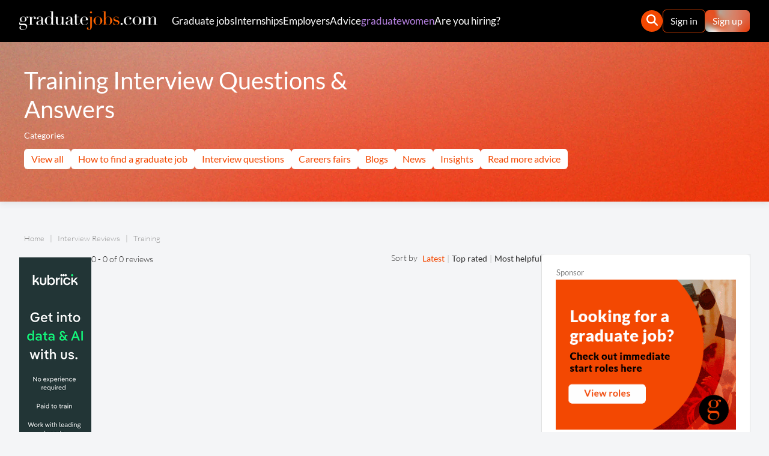

--- FILE ---
content_type: text/html;charset=UTF-8
request_url: https://www.graduate-jobs.com/interviews/sector/training
body_size: 11771
content:







<!doctype html>
<html lang="en">

    
        
        
        
        
    






<head>
    <title>Training Interview Questions &amp; Answers | graduate-jobs.com</title>

    <meta charset="utf-8">
    <meta name="viewport" content="width=device-width, initial-scale=1.0, maximum-scale=1.0, user-scalable=no">
    
    <meta name="description" content="Training interview tips and questions from candidates who have been for interview at a variety of companies.">

    
    
        <meta name="og:description" content="Training interview tips and questions from candidates who have been for interview at a variety of companies.">
        <meta name="og:title" content="Training Interview Questions &amp; Answers">
    

    <link rel="icon" type="image/png" href="https://static.graduate-jobs.com/assets/public/gj-favicon-16x16.png" sizes="16x16">
    <link rel="icon" type="image/png" href="https://static.graduate-jobs.com/assets/public/gj-favicon-48x48.png" sizes="48x48">
    <link rel="icon" type="image/png" href="https://static.graduate-jobs.com/assets/public/gj-favicon-192x192.png" sizes="192x192">

    <link rel="apple-touch-icon" type="image/png" href="https://static.graduate-jobs.com/assets/public/gj-favicon-120x120.png" sizes="120x120">
    <link rel="apple-touch-icon" type="image/png" href="https://static.graduate-jobs.com/assets/public/gj-favicon-152x152.png" sizes="152x152">
    <link rel="apple-touch-icon" type="image/png" href="https://static.graduate-jobs.com/assets/public/gj-favicon-167x167.png" sizes="167x167">
    <link rel="apple-touch-icon" type="image/png" href="https://static.graduate-jobs.com/assets/public/gj-favicon-180x180.png" sizes="180x180">

    <link rel="canonical" href="https://www.graduate-jobs.com/interviews/sector/training">
    
    

    
        
        
            <link rel="stylesheet" href="https://static.graduate-jobs.com/assets/css/graduate-jobs.css?v=1493e7fbddfc8a86658b982752e893a57001d071">
        
    

    

    <script>
        const root = document.querySelector(':root');
        // set css variable
        root.style.setProperty('--gradient-1', 'url(https://static.graduate-jobs.com/assets/public/gradient-1-min.webp)');
        root.style.setProperty('--gradient-2', 'url(https://static.graduate-jobs.com/assets/public/gradient-2-min.webp)');
        root.style.setProperty('--gradient-btn', 'url(https://static.graduate-jobs.com/assets/public/gradient-button.webp)');
    </script>

    
        
        
            <script async="async" src="https://static.graduate-jobs.com/assets/js/bundle.min.js?v=1493e7fbddfc8a86658b982752e893a57001d071"></script>
        
    

    <script async="async" src="https://static.graduate-jobs.com/assets/js/helpful-page-button.min.js?v=1493e7fbddfc8a86658b982752e893a57001d071"></script>

    
        <script async src="https://www.googletagmanager.com/gtag/js?id=G-9NC8L95PRW"></script>
        <script>
            window.dataLayer = window.dataLayer || [];

            function gtag() {
                dataLayer.push(arguments);
            }

            gtag('js', new Date());
            gtag('consent', 'default', {
                'analytics_storage': 'denied',
                'ad_storage': 'denied',
                'ad_user_data': 'denied',
                'ad_personalization': 'denied'
            });
            gtag('config', 'G-9NC8L95PRW');
            gtag('set', 'allow_google_signals', false);
            gtag('set', 'allow_ad_personalization_signals', false);
            

            function gtag_report_conversion(send_to, url) {
                var callback = function () {
                    if (typeof url !== 'undefined') {
                        window.location = url;
                    }
                };
                gtag('event', 'conversion', {
                    'send_to': send_to,
                    'value': 1.0,
                    'currency': 'GBP',
                    'event_callback': callback
                });
                return false;
            }

            function gtag_report_conversion_href(send_to, url) {
                var callback = function () {
                    if (typeof url !== 'undefined') {
                        window.location.href = url;
                    }
                };
                gtag('event', 'conversion', {
                    'send_to': send_to,
                    'value': 1.0,
                    'currency': 'GBP',
                    'event_callback': callback
                });
                return false;
            }

            
        </script>

        <script>
            !function(f,b,e,v,n,t,s){if(f.fbq)return;n=f.fbq=function(){n.callMethod?
            n.callMethod.apply(n,arguments):n.queue.push(arguments);};if(!f._fbq)f._fbq=n;
            n.push=n;n.loaded=!0;n.version='2.0';n.queue=[];t=b.createElement(e);t.async=!0;
            t.src=v;s=b.getElementsByTagName(e)[0];s.parentNode.insertBefore(t,s);}(window,
            document,'script','https://connect.facebook.net/en_US/fbevents.js');
            fbq('consent', 'revoke');
            fbq('init', '161490876004681');
            fbq('track', 'PageView');
            
        </script>

        <script>
            (function(c,l,a,r,i,t,y){
                c[a]=c[a]||function(){(c[a].q=c[a].q||[]).push(arguments);};
                t=l.createElement(r);t.async=1;t.src="https://www.clarity.ms/tag/"+i;
                y=l.getElementsByTagName(r)[0];y.parentNode.insertBefore(t,y);
            })(window, document, "clarity", "script", "8qsqxug25q");
        </script>

        <script defer src="https://cc.cdn.civiccomputing.com/9/cookieControl-9.9.min.js" integrity="sha256-gzI9C2wn/ajs7XI2Yim+vQyA/bsYRY0+4djZ368jazE=" crossorigin="anonymous"></script>
        <script>
            window.addEventListener('DOMContentLoaded', function() {
                var config = {
                    apiKey: 'c7ca8fdd4b297da738ebc67498e5bef3e03b379b',
                    product: 'PRO',
                    logConsent : true,
                    notifyOnce: false,
                    initialState: 'notify',
                    position: 'right',
                    theme: 'dark',
                    layout: 'slideout',
                    toggleType: 'slider',
                    closeStyle: 'icon',
                    consentCookieExpiry: 365,
                    accessibility : {
                        accessKey: 'C',
                        highlightFocus: false,
                    },
                    text : {
                        title: 'This site uses cookies',
                        intro:  'Some of these cookies are essential, while others help us to improve your experience by providing insights into how the site is being used.',
                        necessaryTitle : 'Necessary Cookies',
                        necessaryDescription : 'Necessary cookies enable core functionality. The site cannot function properly without these cookies, and can only be disabled by changing your browser preferences.',
                        thirdPartyTitle : 'Warning: Some cookies require your attention',
                        thirdPartyDescription : 'Consent for the following cookies could not be automatically revoked. Please follow the link(s) below to opt out manually.',
                        on : 'On',
                        off : 'Off',
                        accept : 'Accept',
                        settings : 'Cookie Preferences',
                        acceptRecommended : 'Accept Recommended Settings',
                        notifyTitle : 'Your choice regarding cookies on this site',
                        notifyDescription : 'We use cookies to optimise site functionality and give you the best possible experience.',
                        closeLabel : 'Close',
                        accessibilityAlert : 'This site uses cookies to store information. Press the letter C on your keyboard to learn more about your options.',
                    },
                    branding: {
                        fontFamily: "Lato,sans-serif",
                        fontColor: "#FFF",
                        fontSizeTitle: '1.75em',
                        fontSizeHeaders: '1.25em',
                        fontSize: '1em',
                        backgroundColor: "#000",
                        toggleText: "#fff",
                        toggleColor: "#f34801",
                        toggleBackground: "#111125",
                        buttonIcon: null,
                        buttonIconWidth: "64px",
                        buttonIconHeight: "64px",
                        removeIcon: false,
                        removeAbout: true
                    },
                    statement: {
                        description: 'For detailed information please check our',
                        name: 'Privacy & Cookie Policy',
                        url: 'https://www.graduate-jobs.com/legal/privacy-policy',
                        updated: '05/04/2022'
                    },
                    necessaryCookies: ['userToken','emailToken','_ga','_ga_container_id'],
                    optionalCookies: [
                        {
                            name : 'preferences',
                            label: 'Preferences & Settings Cookies',
                            description: 'Your preferences and settings for your dashboard and account areas.',
                            cookies: ['CookieControl'],
                            onAccept : function(){
                            },
                            onRevoke: function(){
                            },
                            recommendedState : 'on',
                            lawfulBasis : 'legitimate interest',
                        },
                        {
                            name : 'analytics',
                            label: 'Analytical Cookies',
                            description: 'Analytical cookies help us to improve our site by collecting and reporting information on its usage.',
                            cookies: ['_clsk','_gat','_gid','_clck','_gcl_au','SAPISID','SSID','APISID'],
                            onAccept : function(){
                                gtag('consent', 'update', {'analytics_storage': 'granted'});
                                gtag('set', 'allow_google_signals', true);
                                window.clarity('consent');
                            },
                            onRevoke: function(){
                                gtag('consent', 'update', {'analytics_storage': 'denied'});
                                gtag('set', 'allow_google_signals', false);
                            },
                            recommendedState : 'on',
                            lawfulBasis : 'consent',
                        },
                        {
                            name : 'marketing',
                            label: 'Marketing Cookies',
                            description: 'We use marketing cookies to help us improve the relevancy of advertising campaigns you receive.',
                            cookies: ['fr','_fbp','NID','AEC','AID','DV','HSID','SEARCH_SAMESITE','SIDCC','SID'],
                            onAccept : function(){
                                fbq('consent', 'grant');
                                gtag('consent', 'update', {
                                    'ad_storage': 'granted',
                                    'ad_user_data': 'granted',
                                    'ad_personalization': 'granted'
                                });
                                gtag('set', 'allow_ad_personalization_signals', true);
                            },
                            onRevoke: function() {
                                fbq('consent', 'revoke');
                                gtag('consent', 'update', {
                                    'ad_storage': 'denied',
                                    'ad_user_data': 'denied',
                                    'ad_personalization': 'denied'
                                });
                                gtag('set', 'allow_ad_personalization_signals', false);
                            },
                            thirdPartyCookies: [{"name": "Facebook", "optOutLink": "https://en-gb.facebook.com/policies/cookies/"}],
                            recommendedState : 'on',
                            lawfulBasis : 'consent',
                        }
                    ]
                };
                CookieControl.load(config);
            });
        </script>
    
</head>


    <body>

        
            
        





<header class="c-nav__header">
    <div class="c-nav__container">
        <div class="c-nav__flex c-nav__desktop">
            <div style="display: flex; align-items: center;">
                <a class="c-nav__logo" href="/">
                    <img src="https://static.graduate-jobs.com/assets/public/logo/graduate-jobs.com.png" width="230" height="31" alt="graduate-jobs.com">
                </a>
                
                    
                




    
    
        
            
            
            
            
            
            
            
            
            
            
                <nav>
                    <ul class="c-nav__items">
                        <li><a class="c-nav__link" href="/jobs">Graduate jobs</a></li>
                        <li><a class="c-nav__link" href="/internships">Internships</a></li>
                        <li><a class="c-nav__link" href="/employers">Employers</a></li>
                        <li><a class="c-nav__link" href="/advice">Advice</a></li>
                        <li><a class="c-nav__link" href="/graduate-women" style="color:#b883e4">graduatewomen</a></li>
                        <li><a class="c-nav__link" href="/recruiters">Are you hiring?</a> </li>
                    </ul>
                </nav>
            
        
    


            </div>
            <div class="c-nav__end-items">
                <ul>
                    <li style="position:relative;">
                        
                            <button class="c-nav__toggle-search js-toggle-menu" title="open search bar" data-open="search_bar">
                                <img src="https://static.graduate-jobs.com/assets/public/search-icon.svg" width="19" height="19" alt="Search">
                            </button>
                        
                        <div class="c-nav__search-bar js-menu u-hidden" data-target="search_bar">
                            <div>
                                <form class="secondary-nav__search" action="/search">
                                    <input aria-label="enter search term" class="secondary-nav__search-input" type="text" name="q" placeholder="Search jobs...">
                                    <button aria-label="search" class="secondary-nav__search-button" type="submit">
                                        <img src="https://static.graduate-jobs.com/assets/public/search-icon.svg" width="19" height="19" alt="Search">
                                    </button>
                                </form>
                            </div>
                        </div>
                    </li>
                    <li>
                        
                            
                            
                                
                                
                                    <div style="display:flex; align-items:center;gap:12px;">
                                        <label data-sign-in="" style="cursor: pointer;">
                                            <span class="outline-button">Sign in</span>
                                        </label>
                                        <a href="/sign-up" class="gradient-button">Sign up</a>
                                    </div>
                                
                            
                        
                    </li>
                </ul>
            </div>
        </div>
        <div class="c-nav__mobile">
            <div>
                <a class="c-nav__logo" href="/">
                    <img src="https://static.graduate-jobs.com/assets/public/logo/graduate-jobs.com.png" width="240" height="33" alt="graduate-jobs.com">
                </a>
            </div>
            <div>
                <button class="c-nav__hamburger js-toggle-menu" data-open="mobile_menu">
                    <img src="https://static.graduate-jobs.com/assets/public/burger-icon.svg" width="29" height="41" alt="Menu" class="js-hamburger-open">
                    <img src="https://static.graduate-jobs.com/assets/public/close-x.svg" width="29" height="41" alt="Close menu" class="u-hidden js-hamburger-close">
                </button>
            </div>
        </div>
    </div>
    <nav class="c-nav__mobile-menu u-hidden js-menu" data-target="mobile_menu">
        <div style="padding: 1rem;border-bottom: 1px solid #3c3c3c;">
            <form class="secondary-nav__search" action="/search">
                <input aria-label="enter search term" class="secondary-nav__search-input" type="text" name="q" placeholder="Search jobs...">
                <button aria-label="search" class="secondary-nav__search-button" type="submit">
                    <img src="https://static.graduate-jobs.com/assets/public/search-icon.svg" width="19" height="19" alt="Search">
                </button>
            </form>
        </div>
        
            
        




    
        
            
            
            
            
            
            
            
            
            
            
                <ul class="c-nav__items">
                    <li>
                        <button class="c-nav__link js-toggle-menu" data-open="jobs">
                            Graduate Jobs
                            <img class="js-chevron" src="https://static.graduate-jobs.com/assets/public/chevron-down-icon.svg" width="15" height="15" alt="&darr;">
                        </button>
                        <ul class="u-hidden js-menu" data-target="jobs">
                            <li><a href="/jobs">View all</a></li>
                            <li><a href="/sectors">Sectors</a></li>
                            <li><a href="/location">Locations</a></li>
                            <li><a href="/popular">Popular</a></li>
                            <li><a href="/graduate-jobs-with-a-2-1">2.1</a></li>
                            <li><a href="/graduate-jobs-with-a-2-2">2.2</a></li>
                            <li><a href="/closing-soon">Closing soon</a></li>
                            <li><a href="/sme">SME</a></li>
                            <li><a href="/remote-jobs">Remote working</a></li>
                            <li><a href="/immediate-start">Immediate start</a></li>
                        </ul>
                    </li>
                    <li>
                        <button class="c-nav__link js-toggle-menu" data-open="internships">
                            Internships
                            <img class="js-chevron" src="https://static.graduate-jobs.com/assets/public/chevron-down-icon.svg" width="15" height="15" alt="&darr;">
                        </button>
                        <ul class="u-hidden js-menu" data-target="internships">
                            <li><a href="/internships">View all</a></li>
                            <li><a href="/internships/london">Internships in London</a></li>
                            <li><a href="/internship-case-study">Case studies</a></li>
                        </ul>
                    </li>
                    <li>
                        <button class="c-nav__link js-toggle-menu" data-open="schemes">
                            Employers
                            <img class="js-chevron" src="https://static.graduate-jobs.com/assets/public/chevron-down-icon.svg" width="15" height="15" alt="&darr;">
                        </button>
                        <ul class="u-hidden js-menu" data-target="schemes">
                            <li><a href="/employers">Employing now</a></li>
                            <li><a href="/employers-top50">Top 50 employers</a></li>
                            <li><a href="/employers-all">All employers</a></li>
                            <li><a href="/schemes">Graduate schemes</a></li>
                            <li><a href="/graduate-recruitment-agency">Recruitment agencies</a></li>
                        </ul>
                    </li>
                    <li>
                        <button class="c-nav__link js-toggle-menu" data-open="advice">
                            Advice
                            <img class="js-chevron" src="https://static.graduate-jobs.com/assets/public/chevron-down-icon.svg" width="15" height="15" alt="&darr;">
                        </button>
                        <ul class="u-hidden js-menu" data-target="advice">
                            <li><a href="/advice">View all</a></li>
                            <li><a href="/booklet">How to find a graduate job</a></li>
                            <li><a href="/interviews/a-z">Interview questions</a></li>
                            <li><a href="/careers-fair">Careers fairs</a></li>
                            <li><a href="/blog">Blogs</a></li>
                            <li><a href="/news">News</a></li>
                            <li><a href="/insights">Insights</a></li>
                            <li><a href="/advice#more">Read more advice</a></li>
                        </ul>
                    </li>
                    <li><a class="c-nav__link" href="/graduate-women" style="color:#b883e4">graduatewomen</a></li>
                    <li>
                        <a href="/recruiters" class="c-nav__link">Are you hiring?</a>
                    </li>
                    <li>
                        
                            
                            
                                <div style="display:flex; align-items:center;gap:12px;justify-content: center;">
                                    <label data-sign-in="" style="cursor: pointer;">
                                        <span class="outline-button">Sign in</span>
                                    </label>
                                    <a href="/sign-up" class="gradient-button" style="padding-bottom:0;">Sign up</a>
                                </div>
                            
                        
                    </li>
                </ul>
            
        
    
    


    </nav>
    <div class="c-nav__search-bar u-hidden js-search-bar">
        <div>
            <form class="secondary-nav__search" action="/search">
                <input aria-label="enter search term" class="secondary-nav__search-input" type="text" name="q" placeholder="Search jobs...">
                <button aria-label="search" class="secondary-nav__search-button" type="submit">
                    <img src="https://static.graduate-jobs.com/assets/public/search-icon.svg" width="19" height="19" alt="Search">
                </button>
            </form>
        </div>
    </div>
</header>



    <div class="overlay overlay--sign-in fade-animation" aria-hidden="true">
        <div class="overflow-shadow overflow-shadow--sign-in">
            <div class="modal-box modal-box--sign-in modal-box--hide fade-animation" style="padding: 0;" id="modal-dialog" role="dialog" aria-labelledby="dialog-title" aria-hidden="true" data-gj-modal-redirect>
                <div class="modal-box__close">
                    <svg  class="modal-box__close-icon" width="15" height="15"   viewBox="0 0 1792 1792" xmlns="http://www.w3.org/2000/svg">
    <path    d="M1490 1322q0 40-28 68l-136 136q-28 28-68 28t-68-28l-294-294-294 294q-28 28-68 28t-68-28l-136-136q-28-28-28-68t28-68l294-294-294-294q-28-28-28-68t28-68l136-136q28-28 68-28t68 28l294 294 294-294q28-28 68-28t68 28l136 136q28 28 28 68t-28 68l-294 294 294 294q28 28 28 68z"/>
</svg>

                </div>
                <form class="modal-box__content" action="/sign-in" method="POST">
                    <div style="padding: 2rem;">
                        <h2 style="text-align: center;" id="dialog-title">Sign in to your account</h2>

                        <a class="google-btn" href="/sign-in/google/authorise?redirect=">
                            <div class="google-icon-wrapper">
                                <img class="google-icon" src="https://static.graduate-jobs.com/assets/public/google-logo.png" alt="Sign in with Google">
                            </div>
                            <p class="btn-text"><strong>Sign in with Google</strong></p>
                        </a>

                        <div class="form__divider-line"><p class="form__divider-msg">or</p></div>

                        <div class="form-row">
                            <label class="text-input__label" for="sign-in-modal-email">Email</label>
                            <input class="text-input" id="sign-in-modal-email" type="email" name="email" autocomplete="email" required>
                        </div>
                        <span class="form__helpful-message form__helpful-message--hide" data-message-for="sign-in-modal-email"></span>

                        <div class="form-row">
                            <label class="text-input__label" for="sign-in-modal-password">Password</label>
                            <input class="text-input" id="sign-in-modal-password" type="password" name="password" autocomplete="current-password" required>
                        </div>
                        <span class="form__helpful-message form__helpful-message--hide" data-message-for="sign-in-modal-password"></span>

                        <div style="display: flex; align-content: space-between; flex-direction: row; justify-content: space-between; align-items: center; margin-top: 1rem; margin-bottom: 1rem;">
                            <div style="display: flex; align-items: center;">
                                <input class="checkbox-input" id="sign-in-modal-remember" type="checkbox" name="remember" value="true" checked>
                                <label class="text-input__label" for="sign-in-modal-remember">Remember me</label>
                            </div>
                            <a class="form__forgotten-password-link form__helpful-message-text--password-modal form__forgotten-password-link--show" id="sign-in-modal-forgotten-password-link" href="/forgotten-password" rel="nofollow">Reset password</a>
                        </div>

                        <div>
                            <button class="button-black button-black--span" id="sign-in-modal-button">Sign in</button>
                        </div>
                        <span class="form__helpful-message form__helpful-message--hide" data-message-for="sign-in-modal-button"></span>
                    </div>

                    <div>
                        <div style="width: 100%; height: 1px; border-top: 1px solid #e0e0e0;"></div>
                        <p style="padding: 1.5rem; text-align: center; font-size: 16px; color: #222;">Don't have an account? <a class="form__question--modal-sign-up-link" style="color:#F34801;" href="/sign-up" rel="nofollow">Sign up</a></p>
                    </div>
                </form>
            </div>
        </div>
    </div>


<script>
    const menuToggles = document.querySelectorAll('.js-toggle-menu');
    const menus = document.querySelectorAll('.js-menu');

    function openMenu(target) {
        menus.forEach(menu => {
            let chevron = target.querySelector('.js-chevron');
            if (menu.dataset.target === target.dataset.open) {
                if(menu.dataset.target === 'mobile_menu'){
                    target.querySelector('.js-hamburger-open').classList.toggle('u-hidden')
                    target.querySelector('.js-hamburger-close').classList.toggle('u-hidden')

                }
                menu.classList.toggle('u-hidden');
                if (chevron) {
                    chevron.classList.add('u-rotate-180');
                }
                if(menu.classList.contains('u-hidden') && chevron){
                    chevron.classList.remove('u-rotate-180');
                }
            }
        });
    }

    menuToggles.forEach(menu => {
        menu.addEventListener('click', function (e) {
            e.preventDefault();
            openMenu(menu);
        });
    });
</script>


        <div class="banner-header">
            <header class="heading">
                <h1 class="heading__title"><span itemprop="name">Training</span> Interview Questions &amp; Answers</h1>
                <div class="c-header__trending-searches">
                    <span class="heading__subtitle">Categories</span>
                    
                        
                    




    
    
        
            
            
            
            
                <ul class="c-jobs__categories">
                    <li><a class="trending-search-pill" href="/advice">View all</a></li>
                    <li><a class="trending-search-pill" href="/booklet">How to find a graduate job</a></li>
                    <li><a class="trending-search-pill" href="/interviews/a-z">Interview questions</a></li>
                    <li><a class="trending-search-pill" href="/careers-fair">Careers fairs</a></li>
                    <li><a class="trending-search-pill" href="/blog">Blogs</a></li>
                    <li><a class="trending-search-pill" href="/news">News</a></li>
                    <li><a class="trending-search-pill" href="/insights">Insights</a></li>
                    <li><a class="trending-search-pill" href="/advice#more">Read more advice</a></li>
                </ul>
            
            
            
            
            
            
            
        
    


                </div>
            </header>
        </div>

        <div class="basic-layout">

            
                
                
            



<nav class="c-breadcrumbs breadcrumb breadcrumb--gj" itemscope itemtype="https://schema.org/BreadcrumbList">
    
    
        
        
            
                <a class="breadcrumb__item" href="/" itemprop="itemListElement" itemscope itemtype="https://schema.org/ListItem">
                    <span itemprop="name">Home</span>
                    <meta itemprop="item" content="https://www.graduate-jobs.com/">
                    <meta itemprop="position" content="1">
                </a>
            
            
        
    
        
        
            
                <a class="breadcrumb__item" href="/interviews/a-z" itemprop="itemListElement" itemscope itemtype="https://schema.org/ListItem">
                    <span itemprop="name">Interview Reviews</span>
                    <meta itemprop="item" content="https://www.graduate-jobs.com/interviews/a-z">
                    <meta itemprop="position" content="2">
                </a>
            
            
        
    
    <span class="breadcrumb__item" itemprop="itemListElement" itemscope itemtype="https://schema.org/ListItem">
        <span itemprop="name">Training</span>
        <meta itemprop="position" content="3">
    </span>
</nav>


            <div class="contents-container-3-col">

                <main class="main-content">
                    <section class="item-block-list-section">

                        <nav class="drop-down-wrapper drop-down-wrapper--plain drop-down-wrapper--with-sorting">
                            <div class="item-block-list-section__currently-viewing item-block-list-section__currently-viewing--plain currently-viewing">
                                <p>0 - 0 of 0 reviews</p>
                            </div>

                            <div class="drop-down-wrapper__sorting-controls">
                                <span class="drop-down-wrapper__sorting-controls-title">Sort by</span>
                                <ul class="drop-down-wrapper__sorting-controls-list">
                                    <li class="drop-down-wrapper__sorting-control-button  on"><a href="/interviews/sector/training?order=latest" data-order="latest">Latest</a></li>
                                    <li class="drop-down-wrapper__sorting-control-button "><a href="/interviews/sector/training?order=top-rated" data-order="top-rated">Top rated</a></li>
                                    <li class="drop-down-wrapper__sorting-control-button "><a href="/interviews/sector/training?order=most-helpful" data-order="most-helpful">Most helpful</a></li>
                                </ul>
                            </div>
                        </nav>

                        <ul style="display:flex;gap:12px;flex-direction: column;">
                            
                        </ul>

                        

                    </section>
                </main>

                










<aside class="right-sidebar l-basic__sidebar">

    
        <div class="ad ad--mpu-300x250">
            <a href="/r/adId7874" rel="nofollow external" target="_blank">
                <img loading="lazy" src="https://static.graduate-jobs.com/img/mpu/7874.gif" width="300" height="250" alt="Immediate start roles MPU">
            </a>
        </div>
    

    <article class="employers-grid employers-grid--two-col">
        <ul class="homepage-banner-responsive-grid">
            
                <li class="employers-minibanner">
                    <a href="/r/adId7895" rel="nofollow external" target="blank">
                        <img loading="lazy" class="employers-grid__item" src="https://static.graduate-jobs.com/img/b/7895-1734522513430.gif" width="270" height="80" alt="Kubrick mini banner">
                    </a>
                </li>
            
                <li class="employers-minibanner">
                    <a href="/r/adId7962" rel="nofollow external" target="blank">
                        <img loading="lazy" class="employers-grid__item" src="https://static.graduate-jobs.com/img/b/7962-1768559095334.gif" width="270" height="80" alt="Midland Heart - Mini Banner">
                    </a>
                </li>
            
                <li class="employers-minibanner">
                    <a href="/r/adId7931" rel="nofollow external" target="blank">
                        <img loading="lazy" class="employers-grid__item" src="https://static.graduate-jobs.com/img/b/7931-1759243078157.gif" width="270" height="80" alt="Keyence logo banner - Oct25 - Mar26">
                    </a>
                </li>
            
                <li class="employers-minibanner">
                    <a href="/r/adId7950" rel="nofollow external" target="blank">
                        <img loading="lazy" class="employers-grid__item" src="https://static.graduate-jobs.com/img/b/7950-1763037157137.gif" width="270" height="80" alt="Celsius Recruitment - Mini Banner">
                    </a>
                </li>
            
        </ul>
    </article>
    <article class="sidebar-block">
        <h2 class="sidebar-block__title">Featured employers</h2>
        <ul>
            
                <li class="sidebar-block__item sidebar-block__item--content-colour">
                    <div class="sidebar-block__item-content">
                        <div style="display: flex; align-items: center; justify-content: space-between;margin-bottom:0.5rem;">
                            <a class="employers-minibanner__text" href="/scheme/hat">HAT Group</a>
                            <a class="employers-minibanner__link" href="/scheme/hat"><img class="employers-minibanner__img" src="https://static.graduate-jobs.com/img/logo/3024-mb.gif" width="90" loading="lazy" height="35" alt="HAT Group"></a>
                        </div>
                        <div class="sidebar-block__company-description"><p>
      HAT is a training consortium of 60 small to medium-sized firms of 
      accountants. HAT recruits ACA &amp; ACCA trainees on behalf of our full 
      member firms, which range in size from just 3 partners and 15 
      professional staff, up to 30 partners and over 150 professional staff.
    </p></div>
                    </div>
                </li>
            
                <li class="sidebar-block__item sidebar-block__item--content-colour">
                    <div class="sidebar-block__item-content">
                        <div style="display: flex; align-items: center; justify-content: space-between;margin-bottom:0.5rem;">
                            <a class="employers-minibanner__text" href="/scheme/midland-heart">Midland Heart Group</a>
                            <a class="employers-minibanner__link" href="/scheme/midland-heart"><img class="employers-minibanner__img" src="https://static.graduate-jobs.com/img/logo/5005-1768558957295-m.gif" width="90" loading="lazy" height="35" alt="Midland Heart Group"></a>
                        </div>
                        <div class="sidebar-block__company-description"><p>A leading housing association, delivering homes and services across the Midlands that enable people to live as independently as possible.</p></div>
                    </div>
                </li>
            
        </ul>
    </article>
    

    <article class="sidebar-block">
        <h2 class="sidebar-block__title">Sponsored jobs</h2>
        <ul>
            
            
                
                <li class="sidebar-block__item  sidebar-block__item--content-colour sidebar-block__item--no-padding">
                    <div class="sidebar-block__item-content sidebar-block__item-content--job-title">
                        <span class="sidebar-block__item-number">1</span>
                        <a class="sidebar-block__job-title" href="/job/leonardo-industrial-placement-electronics-engineer-basildon-247478">Leonardo - Industrial Placement Electronics Engineer (Basildon)</a>
                    </div>
                </li>
            
                
                <li class="sidebar-block__item  sidebar-block__item--content-colour sidebar-block__item--no-padding">
                    <div class="sidebar-block__item-content sidebar-block__item-content--job-title">
                        <span class="sidebar-block__item-number">2</span>
                        <a class="sidebar-block__job-title" href="/job/aca-trainees-for-hat-member-firms-247610">ACA Trainees For HAT Member Firms</a>
                    </div>
                </li>
            
                
                <li class="sidebar-block__item  sidebar-block__item--content-colour sidebar-block__item--no-padding">
                    <div class="sidebar-block__item-content sidebar-block__item-content--job-title">
                        <span class="sidebar-block__item-number">3</span>
                        <a class="sidebar-block__job-title" href="/job/leonardo-summer-placement-test-systems-engineer-edinburgh-247451">Leonardo - Summer Placement Test Systems Engineer (Edinburgh)</a>
                    </div>
                </li>
            
                
                <li class="sidebar-block__item  sidebar-block__item--content-colour sidebar-block__item--no-padding">
                    <div class="sidebar-block__item-content sidebar-block__item-content--job-title">
                        <span class="sidebar-block__item-number">4</span>
                        <a class="sidebar-block__job-title" href="/job/kubrick-data-consultant-london-247525">Kubrick - Data Consultant - London</a>
                    </div>
                </li>
            
                
                <li class="sidebar-block__item  sidebar-block__item--content-colour sidebar-block__item--no-padding">
                    <div class="sidebar-block__item-content sidebar-block__item-content--job-title">
                        <span class="sidebar-block__item-number">5</span>
                        <a class="sidebar-block__job-title" href="/job/keyence-business-development-graduate-multiple-uk-locations-247279">KEYENCE - Business Development Graduate - Multiple UK Locations</a>
                    </div>
                </li>
            
        </ul>
    </article>

    <article class="sidebar-block">
        <h2 class="sidebar-block__title">Latest news</h2>
        <div class="sidebar-block__item sidebar-block__item--shade-colour">
            <div class="sidebar-block__item-content">
                <ul>
                    
                        



















<li itemscope itemtype="https://schema.org/NewsArticle" class="article-listing article-listing--news   article-listing--underlined article-listing--sideBar" style="width: 100%">

    <span itemprop="publisher" itemscope itemtype="https://schema.org/Organization">
        <meta itemprop="legalName" content="graduate-jobs.com UK Ltd">
        <meta itemprop="name" content="graduate-jobs.com">
        <meta itemprop="url" content="https://www.graduate-jobs.com">
        <span itemprop="logo" itemscope itemtype="https://schema.org/ImageObject">
            <meta itemprop="url" content="https://static.graduate-jobs.com/assets/public/logo/graduate-jobs.com.png">
        </span>
    </span>

    <meta itemprop="mainEntityOfPage" content="https://www.graduate-jobs.com/news/13792/graduate-programmes-and-schemes-you-can-apply-for-now">
    <meta itemprop="dateModified" content="28 July 2025">
    
        
            <meta itemprop="image" content="https://static.graduate-jobs.com/img/news/13792-1753449151971-t.png">
        
        
    

    <a class="article-listing__block-link" href="/news/13792/graduate-programmes-and-schemes-you-can-apply-for-now">

        
                
                
                    <div class="article-listing__text">
                        <p class="article-listing__title" itemprop="headline">Graduate programmes and schemes you can apply for now</p>

                        <p>
                            <span class="article-listing__byline">
                                <span class="article-listing__author-name" itemprop="author">Jess Wood</span>,
                                <span class="article-listing__date" itemprop="datePublished">28 July 2025</span>:
                            </span>
                            <span class="article-listing__preview">Looking for your next steps after graduation? Below are some great graduate programmes and schemes available and open to applications now! Business...</span>
                        </p>
                    </div>

                    
                
        

        <svg  class="article-listing__svg-icon"     viewBox="0 0 576 512" xmlns="http://www.w3.org/2000/svg">
    <path    d="M552 64H112c-20.858 0-38.643 13.377-45.248 32H24c-13.255 0-24 10.745-24 24v272c0 30.928 25.072 56 56 56h496c13.255 0 24-10.745 24-24V88c0-13.255-10.745-24-24-24zM48 392V144h16v248c0 4.411-3.589 8-8 8s-8-3.589-8-8zm480 8H111.422c.374-2.614.578-5.283.578-8V112h416v288zM172 280h136c6.627 0 12-5.373 12-12v-96c0-6.627-5.373-12-12-12H172c-6.627 0-12 5.373-12 12v96c0 6.627 5.373 12 12 12zm28-80h80v40h-80v-40zm-40 140v-24c0-6.627 5.373-12 12-12h136c6.627 0 12 5.373 12 12v24c0 6.627-5.373 12-12 12H172c-6.627 0-12-5.373-12-12zm192 0v-24c0-6.627 5.373-12 12-12h104c6.627 0 12 5.373 12 12v24c0 6.627-5.373 12-12 12H364c-6.627 0-12-5.373-12-12zm0-144v-24c0-6.627 5.373-12 12-12h104c6.627 0 12 5.373 12 12v24c0 6.627-5.373 12-12 12H364c-6.627 0-12-5.373-12-12zm0 72v-24c0-6.627 5.373-12 12-12h104c6.627 0 12 5.373 12 12v24c0 6.627-5.373 12-12 12H364c-6.627 0-12-5.373-12-12z"/>
</svg>

    </a>

</li>

                    
                        



















<li itemscope itemtype="https://schema.org/NewsArticle" class="article-listing article-listing--news   article-listing--underlined article-listing--sideBar" style="width: 100%">

    <span itemprop="publisher" itemscope itemtype="https://schema.org/Organization">
        <meta itemprop="legalName" content="graduate-jobs.com UK Ltd">
        <meta itemprop="name" content="graduate-jobs.com">
        <meta itemprop="url" content="https://www.graduate-jobs.com">
        <span itemprop="logo" itemscope itemtype="https://schema.org/ImageObject">
            <meta itemprop="url" content="https://static.graduate-jobs.com/assets/public/logo/graduate-jobs.com.png">
        </span>
    </span>

    <meta itemprop="mainEntityOfPage" content="https://www.graduate-jobs.com/news/13777/todays-opportunities">
    <meta itemprop="dateModified" content="5 February 2024">
    
        
        
            <meta itemprop="image" content="https://static.graduate-jobs.com/assets/public/gj-icon.png">
        
    

    <a class="article-listing__block-link" href="/news/13777/todays-opportunities">

        
                
                
                    <div class="article-listing__text">
                        <p class="article-listing__title" itemprop="headline">Today&#039;s Opportunities</p>

                        <p>
                            <span class="article-listing__byline">
                                <span class="article-listing__author-name" itemprop="author">Nora Blackie</span>,
                                <span class="article-listing__date" itemprop="datePublished">5 February 2024</span>:
                            </span>
                            <span class="article-listing__preview">Check out these opportunities Retail Graduate Management Programme (London) - Lidl This is it. Your chance to experience life at Lidl and all it has...</span>
                        </p>
                    </div>

                    
                
        

        <svg  class="article-listing__svg-icon"     viewBox="0 0 576 512" xmlns="http://www.w3.org/2000/svg">
    <path    d="M552 64H112c-20.858 0-38.643 13.377-45.248 32H24c-13.255 0-24 10.745-24 24v272c0 30.928 25.072 56 56 56h496c13.255 0 24-10.745 24-24V88c0-13.255-10.745-24-24-24zM48 392V144h16v248c0 4.411-3.589 8-8 8s-8-3.589-8-8zm480 8H111.422c.374-2.614.578-5.283.578-8V112h416v288zM172 280h136c6.627 0 12-5.373 12-12v-96c0-6.627-5.373-12-12-12H172c-6.627 0-12 5.373-12 12v96c0 6.627 5.373 12 12 12zm28-80h80v40h-80v-40zm-40 140v-24c0-6.627 5.373-12 12-12h136c6.627 0 12 5.373 12 12v24c0 6.627-5.373 12-12 12H172c-6.627 0-12-5.373-12-12zm192 0v-24c0-6.627 5.373-12 12-12h104c6.627 0 12 5.373 12 12v24c0 6.627-5.373 12-12 12H364c-6.627 0-12-5.373-12-12zm0-144v-24c0-6.627 5.373-12 12-12h104c6.627 0 12 5.373 12 12v24c0 6.627-5.373 12-12 12H364c-6.627 0-12-5.373-12-12zm0 72v-24c0-6.627 5.373-12 12-12h104c6.627 0 12 5.373 12 12v24c0 6.627-5.373 12-12 12H364c-6.627 0-12-5.373-12-12z"/>
</svg>

    </a>

</li>

                    
                </ul>
            </div>
            <div class="sidebar-block__item-content">
                <a href="/news" class="button-black button-black--small" style="margin-left:auto;">See all
                <img src="https://static.graduate-jobs.com/assets/public/arrow-right-icon.svg" aria-hidden="true" width="12" height="20" alt="See all">
                </a>
            </div>
        </div>
    </article>

    <article class="sidebar-block">
        <h2 class="sidebar-block__title">Latest blogs</h2>
        <div class="sidebar-block__item sidebar-block__item--shade-colour">
            <div class="sidebar-block__item-content">
                <ul>
                    
                        



















<li itemscope itemtype="https://schema.org/BlogPosting" class="article-listing   article-listing--underlined article-listing--sideBar" style="width: 100%">

    <span itemprop="publisher" itemscope itemtype="https://schema.org/Organization">
        <meta itemprop="legalName" content="graduate-jobs.com UK Ltd">
        <meta itemprop="name" content="graduate-jobs.com">
        <meta itemprop="url" content="https://www.graduate-jobs.com">
        <span itemprop="logo" itemscope itemtype="https://schema.org/ImageObject">
            <meta itemprop="url" content="https://static.graduate-jobs.com/assets/public/logo/graduate-jobs.com.png">
        </span>
    </span>

    <meta itemprop="mainEntityOfPage" content="https://www.graduate-jobs.com/blog/post/13799/how-to-prepare-video-interview">
    <meta itemprop="dateModified" content="25 November 2025">
    
        
            <meta itemprop="image" content="https://static.graduate-jobs.com/img/news/13799-1764066649666-t.png">
        
        
    

    <a class="article-listing__block-link" href="/blog/post/13799/how-to-prepare-video-interview">
        
            
            
                <div class="article-listing__text">
                    <p class="article-listing__title" itemprop="headline">How to Prepare for your Video Interview</p>

                    <p>
                        <span class="article-listing__byline">
                            <span class="article-listing__author-name" itemprop="author">Jess Wood</span>,
                            <span class="article-listing__date" itemprop="datePublished">25 November 2025</span>:
                        </span>
                        <span class="article-listing__preview">Since Covid turned the world upside down and many practises became remote, video interviews have become a standard part of the graduate recruitment...</span>
                    </p>
                </div>

                
            
        
    </a>

</li>

                    
                        



















<li itemscope itemtype="https://schema.org/BlogPosting" class="article-listing   article-listing--underlined article-listing--sideBar" style="width: 100%">

    <span itemprop="publisher" itemscope itemtype="https://schema.org/Organization">
        <meta itemprop="legalName" content="graduate-jobs.com UK Ltd">
        <meta itemprop="name" content="graduate-jobs.com">
        <meta itemprop="url" content="https://www.graduate-jobs.com">
        <span itemprop="logo" itemscope itemtype="https://schema.org/ImageObject">
            <meta itemprop="url" content="https://static.graduate-jobs.com/assets/public/logo/graduate-jobs.com.png">
        </span>
    </span>

    <meta itemprop="mainEntityOfPage" content="https://www.graduate-jobs.com/blog/post/13798/your-job-application-checklist">
    <meta itemprop="dateModified" content="17 November 2025">
    
        
            <meta itemprop="image" content="https://static.graduate-jobs.com/img/news/13798-1762960685650-t.png">
        
        
    

    <a class="article-listing__block-link" href="/blog/post/13798/your-job-application-checklist">
        
            
            
                <div class="article-listing__text">
                    <p class="article-listing__title" itemprop="headline">Your Job Application Checklist </p>

                    <p>
                        <span class="article-listing__byline">
                            <span class="article-listing__author-name" itemprop="author"></span>,
                            <span class="article-listing__date" itemprop="datePublished">17 November 2025</span>:
                        </span>
                        <span class="article-listing__preview">So it&rsquo;s finally time to start sending out applications to graduate jobs, schemes, internships, apprenticeships, you name it and it&rsquo;s...</span>
                    </p>
                </div>

                
            
        
    </a>

</li>

                    
                </ul>
            </div>
            <div class="sidebar-block__item-content">
                <a href="/blog" class="button-black button-black--small" style="margin-left:auto;">See all
                <img src="https://static.graduate-jobs.com/assets/public/arrow-right-icon.svg" aria-hidden="true" width="12" height="20" alt="See all">
                </a>
            </div>
        </div>
    </article>

</aside>


                





    <div class="l-basic__right-sponsor" style="margin-top: 0px;">
        <div class="ad ad--sky">
            <a href="/r/adId7960" target="_blank" rel="external nofollow">
            <img src="https://static.graduate-jobs.com/img/sky/7960-1768298415622.gif" width="120" height="600" alt="Kubrick - GJ Skyscraper V2 - 1 month">
            </a>
        </div>
    </div>



            </div>

        </div>

        




<footer>

    <section class="footer-wrapper">
        <div class="footer footer--grid" style="width:100%;">

            <div class="footer__grid-cell" style="width:100%;">
                <div class="c-footer__row c-footer__row--spaced">
                    <img class="footer__logo" src="https://static.graduate-jobs.com/assets/public/logo/graduate-jobs.com.png" width="300" height="41" alt="graduate-jobs.com" loading="lazy">
                    <div class="footer__grid-cell">
                        <div class="social-button-wrapper">
                            <a target="_blank" aria-label="our Twitter feed" href="https://twitter.com/graduatejobsUK" rel="nofollow" class="c-footer__social-icon"><svg  class="social-icon__svg"     viewBox="0 0 512 512" xmlns="http://www.w3.org/2000/svg">
    <path    d="M 459.37 151.716 c 0.325 4.548 0.325 9.097 0.325 13.645 c 0 138.72 -105.583 298.558 -298.558 298.558 c -59.452 0 -114.68 -17.219 -161.137 -47.106 c 8.447 0.974 16.568 1.299 25.34 1.299 c 49.055 0 94.213 -16.568 130.274 -44.832 c -46.132 -0.975 -84.792 -31.188 -98.112 -72.772 c 6.498 0.974 12.995 1.624 19.818 1.624 c 9.421 0 18.843 -1.3 27.614 -3.573 c -48.081 -9.747 -84.143 -51.98 -84.143 -102.985 v -1.299 c 13.969 7.797 30.214 12.67 47.431 13.319 c -28.264 -18.843 -46.781 -51.005 -46.781 -87.391 c 0 -19.492 5.197 -37.36 14.294 -52.954 c 51.655 63.675 129.3 105.258 216.365 109.807 c -1.624 -7.797 -2.599 -15.918 -2.599 -24.04 c 0 -57.828 46.782 -104.934 104.934 -104.934 c 30.213 0 57.502 12.67 76.67 33.137 c 23.715 -4.548 46.456 -13.32 66.599 -25.34 c -7.798 24.366 -24.366 44.833 -46.132 57.827 c 21.117 -2.273 41.584 -8.122 60.426 -16.243 c -14.292 20.791 -32.161 39.308 -52.628 54.253 Z"/>
</svg>
</a>
                            <a target="_blank" aria-label="our Facebook page" href="https://www.facebook.com/graduatejobsuk" rel="nofollow" class="c-footer__social-icon"><svg  class="social-icon__svg social-icon__svg--facebook"     viewBox="0 0 512 512" xmlns="http://www.w3.org/2000/svg">
    <path    d="M279.14 288l14.22-92.66h-88.91v-60.13c0-25.35 12.42-50.06 52.24-50.06h40.42V6.26S260.43 0 225.36 0c-73.22 0-121.08 44.38-121.08 124.72v70.62H22.89V288h81.39v224h100.17V288z"/>
</svg>
</a>
                            <a target="_blank" aria-label="our Instagram page" href="https://www.instagram.com/graduatejobsdotcom/" rel="nofollow" class="c-footer__social-icon"><svg  class="social-icon__svg"     viewBox="0 0 448 512" xmlns="http://www.w3.org/2000/svg">
    <path    d="M224.1 141c-63.6 0-114.9 51.3-114.9 114.9s51.3 114.9 114.9 114.9S339 319.5 339 255.9 287.7 141 224.1 141zm0 189.6c-41.1 0-74.7-33.5-74.7-74.7s33.5-74.7 74.7-74.7 74.7 33.5 74.7 74.7-33.6 74.7-74.7 74.7zm146.4-194.3c0 14.9-12 26.8-26.8 26.8-14.9 0-26.8-12-26.8-26.8s12-26.8 26.8-26.8 26.8 12 26.8 26.8zm76.1 27.2c-1.7-35.9-9.9-67.7-36.2-93.9-26.2-26.2-58-34.4-93.9-36.2-37-2.1-147.9-2.1-184.9 0-35.8 1.7-67.6 9.9-93.9 36.1s-34.4 58-36.2 93.9c-2.1 37-2.1 147.9 0 184.9 1.7 35.9 9.9 67.7 36.2 93.9s58 34.4 93.9 36.2c37 2.1 147.9 2.1 184.9 0 35.9-1.7 67.7-9.9 93.9-36.2 26.2-26.2 34.4-58 36.2-93.9 2.1-37 2.1-147.8 0-184.8zM398.8 388c-7.8 19.6-22.9 34.7-42.6 42.6-29.5 11.7-99.5 9-132.1 9s-102.7 2.6-132.1-9c-19.6-7.8-34.7-22.9-42.6-42.6-11.7-29.5-9-99.5-9-132.1s-2.6-102.7 9-132.1c7.8-19.6 22.9-34.7 42.6-42.6 29.5-11.7 99.5-9 132.1-9s102.7-2.6 132.1 9c19.6 7.8 34.7 22.9 42.6 42.6 11.7 29.5 9 99.5 9 132.1s2.7 102.7-9 132.1z"/>
</svg>
</a>
                            <a target="_blank" aria-label="graduate-jobs.com ltd on Linkedin" href="https://www.linkedin.com/company/graduate-jobs.com" rel="nofollow" class="c-footer__social-icon"><svg  class="social-icon__svg"     viewBox="0 0 448 512" xmlns="http://www.w3.org/2000/svg">
    <path    d="M100.28 448H7.4V148.9h92.88zM53.79 108.1C24.09 108.1 0 83.5 0 53.8a53.79 53.79 0 0 1 107.58 0c0 29.7-24.1 54.3-53.79 54.3zM447.9 448h-92.68V302.4c0-34.7-.7-79.2-48.29-79.2-48.29 0-55.69 37.7-55.69 76.7V448h-92.78V148.9h89.08v40.8h1.3c12.4-23.5 42.69-48.3 87.88-48.3 94 0 111.28 61.9 111.28 142.3V448z"/>
</svg>
</a>
                            <a aria-label="tell a friend about our site" href="/tell-a-friend" class="c-footer__social-icon"><svg  class="social-icon__svg"     viewBox="0 0 512 512" xmlns="http://www.w3.org/2000/svg">
    <path    d="M464 64H48C21.49 64 0 85.49 0 112v288c0 26.51 21.49 48 48 48h416c26.51 0 48-21.49 48-48V112c0-26.51-21.49-48-48-48zm0 48v40.805c-22.422 18.259-58.168 46.651-134.587 106.49-16.841 13.247-50.201 45.072-73.413 44.701-23.208.375-56.579-31.459-73.413-44.701C106.18 199.465 70.425 171.067 48 152.805V112h416zM48 400V214.398c22.914 18.251 55.409 43.862 104.938 82.646 21.857 17.205 60.134 55.186 103.062 54.955 42.717.231 80.509-37.199 103.053-54.947 49.528-38.783 82.032-64.401 104.947-82.653V400H48z"/>
</svg>
</a>
                            <a aria-label="sign in" href="/sign-in" class="c-footer__social-icon" rel="nofollow"><svg  class="social-icon__svg"     viewBox="0 0 512 512" xmlns="http://www.w3.org/2000/svg">
    <path    d="M416 448h-84c-6.6 0-12-5.4-12-12v-40c0-6.6 5.4-12 12-12h84c17.7 0 32-14.3 32-32V160c0-17.7-14.3-32-32-32h-84c-6.6 0-12-5.4-12-12V76c0-6.6 5.4-12 12-12h84c53 0 96 43 96 96v192c0 53-43 96-96 96zm-47-201L201 79c-15-15-41-4.5-41 17v96H24c-13.3 0-24 10.7-24 24v96c0 13.3 10.7 24 24 24h136v96c0 21.5 26 32 41 17l168-168c9.3-9.4 9.3-24.6 0-34z"/>
</svg>
</a>
                        </div>
                    </div>
                </div>

                <div class="footer__container">
                    <a class="footer__link" href="/site-map">Site map</a>
                    <span class="footer__divider">|</span>
                    <a class="footer__link" href="/about">About us</a>
                    <span class="footer__divider">|</span>
                    <a class="footer__link" href="/enquiry" rel="nofollow">Contact us</a>
                    <span class="footer__divider">|</span>
                    <a class="footer__link" href="/legal/privacy-policy" rel="nofollow">Privacy policy</a>
                    <span class="footer__divider">|</span>
                    <a class="footer__link" href="/legal/terms-and-conditions" rel="nofollow">Terms and conditions</a>
                </div>

                <div class="footer__container footer__container--sites" style="width: 100%;">
                    <div class="c-footer__row c-footer__row--spaced">
                        <div>
                            <p class="footer__copyright">&copy; 2026 graduate-jobs.com.</p>
                        </div>
                    </div>
                </div>

            </div>
        </div>
    </section>

</footer>


    </body>

</html>


--- FILE ---
content_type: text/javascript
request_url: https://static.graduate-jobs.com/assets/js/bundle.min.js?v=1493e7fbddfc8a86658b982752e893a57001d071
body_size: 22412
content:
(()=>{"use strict";var e={66:(e,t,n)=>{n.d(t,{A:()=>o});const o=function(e,t){let n,o,r=0,s=1e3/t;const i=(t,s=Date.now())=>{r=s,n=null,o&&(clearTimeout(o),o=null),e.apply(null,t)};return[(...e)=>{const t=Date.now(),a=t-r;a>=s?i(e,t):(n=e,o||(o=setTimeout(()=>{o=null,i(n)},s-a)))},()=>n&&i(n)]}},139:(e,t,n)=>{n.d(t,{A:()=>r});var o=n(5267);const r="undefined"!=typeof URLSearchParams?URLSearchParams:o.A},153:(e,t)=>{Object.defineProperty(t,"__esModule",{value:!0});const n=/\s/;t.default=function(e){return e.trim?e.trim():function(e){if(e.trimRight)return e.trimRight();let t=e.length;for(;n.test(e.charAt(--t)););return e.slice(0,t+1)}(function(e){return e.trimLeft?e.trimLeft():e.replace(/^\s\s*/,"")}(e))}},206:(e,t)=>{Object.defineProperty(t,"__esModule",{value:!0}),t.default=function(e,t){if(null==e||0===e.length)return null==t||0===t.length?0:t.length;if(null==t||0===t.length)return e.length;let n=0,o=0,r=0,s=0;for(;n+o<e.length&&n+r<t.length;){if(e.charAt(n+o)==t.charAt(n+r))s++;else{o=0,r=0;for(let s=0;s<5;s++){if(n+s<e.length&&e.charAt(n+s)==t.charAt(n)){o=s;break}if(n+s<t.length&&e.charAt(n)==t.charAt(n+s)){r=s;break}}}n++}return(e.length+t.length)/2-s}},570:function(e,t,n){var o=this&&this.__importDefault||function(e){return e&&e.__esModule?e:{default:e}};Object.defineProperty(t,"__esModule",{value:!0});const r=o(n(9461)),s=o(n(9e3)),i=o(n(5646));t.default=function(e){const t=i.default(e);r.default(t||{});const n=s.default(t);return!n&&e.empty&&e.empty(),n&&e.suggested&&e.suggested(n),n}},598:function(e,t,n){var o=this&&this.__importDefault||function(e){return e&&e.__esModule?e:{default:e}};Object.defineProperty(t,"__esModule",{value:!0}),t.POPULAR_TLDS=t.POPULAR_DOMAINS=t.DEFAULT_CONFIG=void 0;const r=o(n(206)),s=["msn.com","bellsouth.net","telus.net","comcast.net","optusnet.com.au","earthlink.net","qq.com","sky.com","icloud.com","sympatico.ca","googlemail.com","att.net","xtra.co.nz","web.de","cox.net","gmail.com","ymail.com","aim.com","rogers.com","verizon.net","rocketmail.com","optonline.net","sbcglobal.net","aol.com","aim.com","me.com","mailw.com","btinternet.com","charter.net","shaw.ca","hey.com","proton.me","pm.com","protonmail.com","zoho.com","yandex.com","titan.email"];t.POPULAR_DOMAINS=s;const i=["com","com.au","com.tw","co","ca","co.nz","co.uk","de","fr","it","ru","org","edu","gov","jp","nl","kr","se","eu","ie","co.il","us","at","be","dk","hk","es","gr","ch","no","cz","net","net.au","info","biz","mil","co.jp","sg","hu","uk","sk","ar","cf","cl","cn","ga","gq","ir","ml","mx","nu","nz","ph","pl","ro","tk","tw","ua","vg","ws","xn","za","app","au","ai","biz","br","blog","cloud","club","cc","de","dev","digital","fi","finance","id","in","io","me","mobi","network","pw","so","xyz","software","to","tech"];t.POPULAR_TLDS=i;const a={domainThreshold:2,domains:s,secondLevelThreshold:2,secondLevelDomains:["yahoo","hotmail","mail","live","outlook"],topLevelThreshold:2,topLevelDomains:i,distanceFunction:r.default};t.DEFAULT_CONFIG=a},605:(e,t,n)=>{function o(e){return function(t){return e.apply(null,t)}}n.d(t,{A:()=>o})},665:(e,t,n)=>{n.d(t,{A:()=>u});var o=n(7275),r=n(4062),s=n(3119);function i(e){return o.A.isPlainObject(e)||o.A.isArray(e)}function a(e){return o.A.endsWith(e,"[]")?e.slice(0,-2):e}function c(e,t,n){return e?e.concat(t).map(function(e,t){return e=a(e),!n&&t?"["+e+"]":e}).join(n?".":""):t}const l=o.A.toFlatObject(o.A,{},null,function(e){return/^is[A-Z]/.test(e)}),u=function(e,t,n){if(!o.A.isObject(e))throw new TypeError("target must be an object");t=t||new(s.A||FormData);const u=(n=o.A.toFlatObject(n,{metaTokens:!0,dots:!1,indexes:!1},!1,function(e,t){return!o.A.isUndefined(t[e])})).metaTokens,d=n.visitor||A,f=n.dots,p=n.indexes,h=(n.Blob||"undefined"!=typeof Blob&&Blob)&&o.A.isSpecCompliantForm(t);if(!o.A.isFunction(d))throw new TypeError("visitor must be a function");function m(e){if(null===e)return"";if(o.A.isDate(e))return e.toISOString();if(o.A.isBoolean(e))return e.toString();if(!h&&o.A.isBlob(e))throw new r.A("Blob is not supported. Use a Buffer instead.");return o.A.isArrayBuffer(e)||o.A.isTypedArray(e)?h&&"function"==typeof Blob?new Blob([e]):Buffer.from(e):e}function A(e,n,r){let s=e;if(e&&!r&&"object"==typeof e)if(o.A.endsWith(n,"{}"))n=u?n:n.slice(0,-2),e=JSON.stringify(e);else if(o.A.isArray(e)&&function(e){return o.A.isArray(e)&&!e.some(i)}(e)||(o.A.isFileList(e)||o.A.endsWith(n,"[]"))&&(s=o.A.toArray(e)))return n=a(n),s.forEach(function(e,r){!o.A.isUndefined(e)&&null!==e&&t.append(!0===p?c([n],r,f):null===p?n:n+"[]",m(e))}),!1;return!!i(e)||(t.append(c(r,n,f),m(e)),!1)}const g=[],b=Object.assign(l,{defaultVisitor:A,convertValue:m,isVisitable:i});if(!o.A.isObject(e))throw new TypeError("data must be an object");return function e(n,r){if(!o.A.isUndefined(n)){if(-1!==g.indexOf(n))throw Error("Circular reference detected in "+r.join("."));g.push(n),o.A.forEach(n,function(n,s){!0===(!(o.A.isUndefined(n)||null===n)&&d.call(t,n,o.A.isString(s)?s.trim():s,r,b))&&e(n,r?r.concat(s):[s])}),g.pop()}}(e),t}},807:(e,t,n)=>{n.d(t,{A:()=>o});const o={silentJSONParsing:!0,forcedJSONParsing:!0,clarifyTimeoutError:!1}},1076:(e,t,n)=>{n.d(t,{A:()=>i});var o=n(7275),r=n(665),s=n(3820);function i(e,t){return(0,r.A)(e,new s.A.classes.URLSearchParams,Object.assign({visitor:function(e,t,n,r){return s.A.isNode&&o.A.isBuffer(e)?(this.append(t,e.toString("base64")),!1):r.defaultVisitor.apply(this,arguments)}},t))}},1091:function(e,t,n){var o=this&&this.__importDefault||function(e){return e&&e.__esModule?e:{default:e}};Object.defineProperty(t,"__esModule",{value:!0});const r=o(n(153));t.default=function(e){const t=r.default(e).split("@");if(t.length<2)return!1;for(let e=0;e<t.length;e++)if(""===t[e])return!1;let n="",o="";const s=t.pop(),i=s.split(".");if(0===i.length)return!1;if(1==i.length)o=i[0];else{n=i[0];for(let e=1;e<i.length;e++)o+=i[e]+".";o=o.substring(0,o.length-1)}return{topLevelDomain:o,secondLevelDomain:n,domain:s,address:t.join("@")}}},1791:(e,t,n)=>{n.d(t,{E9:()=>r});const o=function*(e,t){let n=e.byteLength;if(!t||n<t)return void(yield e);let o,r=0;for(;r<n;)o=r+t,yield e.slice(r,o),r=o},r=(e,t,n,r)=>{const s=async function*(e,t){for await(const n of async function*(e){if(e[Symbol.asyncIterator])return void(yield*e);const t=e.getReader();try{for(;;){const{done:e,value:n}=await t.read();if(e)break;yield n}}finally{await t.cancel()}}(e))yield*o(n,t)}(e,t);let i,a=0,c=e=>{i||(i=!0,r&&r(e))};return new ReadableStream({async pull(e){try{const{done:t,value:o}=await s.next();if(t)return c(),void e.close();let r=o.byteLength;if(n){let e=a+=r;n(e)}e.enqueue(new Uint8Array(o))}catch(e){throw c(e),e}},cancel:e=>(c(e),s.return())},{highWaterMark:2})}},1991:function(e,t,n){var o=this&&this.__importDefault||function(e){return e&&e.__esModule?e:{default:e}};Object.defineProperty(t,"__esModule",{value:!0}),t.POPULAR_TLDS=t.POPULAR_DOMAINS=t.run=void 0;const r=o(n(570));t.run=r.default;const s=n(598);Object.defineProperty(t,"POPULAR_DOMAINS",{enumerable:!0,get:function(){return s.POPULAR_DOMAINS}}),Object.defineProperty(t,"POPULAR_TLDS",{enumerable:!0,get:function(){return s.POPULAR_TLDS}});const i={run:r.default,POPULAR_DOMAINS:s.POPULAR_DOMAINS,POPULAR_TLDS:s.POPULAR_TLDS};t.default=i},2125:(e,t,n)=>{function o(e,t){return function(){return e.apply(t,arguments)}}n.d(t,{A:()=>o})},2569:(e,t,n)=>{n.r(t),n.d(t,{hasBrowserEnv:()=>o,hasStandardBrowserEnv:()=>s,hasStandardBrowserWebWorkerEnv:()=>i,navigator:()=>r,origin:()=>a});const o="undefined"!=typeof window&&"undefined"!=typeof document,r="object"==typeof navigator&&navigator||void 0,s=o&&(!r||["ReactNative","NativeScript","NS"].indexOf(r.product)<0),i="undefined"!=typeof WorkerGlobalScope&&self instanceof WorkerGlobalScope&&"function"==typeof self.importScripts,a=o&&window.location.href||"http://localhost"},2723:(e,t,n)=>{n.d(t,{A:()=>i});var o=n(8458),r=n(4062),s=n(7275);const i=(e,t)=>{const{length:n}=e=e?e.filter(Boolean):[];if(t||n){let n,i=new AbortController;const a=function(e){if(!n){n=!0,l();const t=e instanceof Error?e:this.reason;i.abort(t instanceof r.A?t:new o.A(t instanceof Error?t.message:t))}};let c=t&&setTimeout(()=>{c=null,a(new r.A(`timeout ${t} of ms exceeded`,r.A.ETIMEDOUT))},t);const l=()=>{e&&(c&&clearTimeout(c),c=null,e.forEach(e=>{e.unsubscribe?e.unsubscribe(a):e.removeEventListener("abort",a)}),e=null)};e.forEach(e=>e.addEventListener("abort",a));const{signal:u}=i;return u.unsubscribe=()=>s.A.asap(l),u}}},3090:(e,t)=>{Object.defineProperty(t,"__esModule",{value:!0}),t.default=function(e){return encodeURI(e).replace(/%20/g," ").replace(/%25/g,"%").replace(/%5E/g,"^").replace(/%60/g,"`").replace(/%7B/g,"{").replace(/%7C/g,"|").replace(/%7D/g,"}")}},3119:(e,t,n)=>{n.d(t,{A:()=>o});const o=null},3325:(e,t,n)=>{n.d(t,{A:()=>r});const o=n(7275).A.toObjectSet(["age","authorization","content-length","content-type","etag","expires","from","host","if-modified-since","if-unmodified-since","last-modified","location","max-forwards","proxy-authorization","referer","retry-after","user-agent"]),r=e=>{const t={};let n,r,s;return e&&e.split("\n").forEach(function(e){s=e.indexOf(":"),n=e.substring(0,s).trim().toLowerCase(),r=e.substring(s+1).trim(),!n||t[n]&&o[n]||("set-cookie"===n?t[n]?t[n].push(r):t[n]=[r]:t[n]=t[n]?t[n]+", "+r:r)}),t}},3390:(e,t,n)=>{n.d(t,{A:()=>a});var o=n(9888),r=n(4062);const s={};["object","boolean","number","function","string","symbol"].forEach((e,t)=>{s[e]=function(n){return typeof n===e||"a"+(t<1?"n ":" ")+e}});const i={};s.transitional=function(e,t,n){function s(e,t){return"[Axios v"+o.x+"] Transitional option '"+e+"'"+t+(n?". "+n:"")}return(n,o,a)=>{if(!1===e)throw new r.A(s(o," has been removed"+(t?" in "+t:"")),r.A.ERR_DEPRECATED);return t&&!i[o]&&(i[o]=!0,console.warn(s(o," has been deprecated since v"+t+" and will be removed in the near future"))),!e||e(n,o,a)}},s.spelling=function(e){return(t,n)=>(console.warn(`${n} is likely a misspelling of ${e}`),!0)};const a={assertOptions:function(e,t,n){if("object"!=typeof e)throw new r.A("options must be an object",r.A.ERR_BAD_OPTION_VALUE);const o=Object.keys(e);let s=o.length;for(;s-- >0;){const i=o[s],a=t[i];if(a){const t=e[i],n=void 0===t||a(t,i,e);if(!0!==n)throw new r.A("option "+i+" must be "+n,r.A.ERR_BAD_OPTION_VALUE);continue}if(!0!==n)throw new r.A("Unknown option "+i,r.A.ERR_BAD_OPTION)}},validators:s}},3820:(e,t,n)=>{n.d(t,{A:()=>r});var o=n(6847);const r={...n(2569),...o.A}},3853:(e,t,n)=>{n.d(t,{A:()=>r});var o=n(4062);function r(e,t,n){const r=n.config.validateStatus;n.status&&r&&!r(n.status)?t(new o.A("Request failed with status code "+n.status,[o.A.ERR_BAD_REQUEST,o.A.ERR_BAD_RESPONSE][Math.floor(n.status/100)-4],n.config,n.request,n)):e(n)}},3873:(e,t,n)=>{n.d(t,{A:()=>o});const o=function(e,t){e=e||10;const n=new Array(e),o=new Array(e);let r,s=0,i=0;return t=void 0!==t?t:1e3,function(a){const c=Date.now(),l=o[i];r||(r=c),n[s]=a,o[s]=c;let u=i,d=0;for(;u!==s;)d+=n[u++],u%=e;if(s=(s+1)%e,s===i&&(i=(i+1)%e),c-r<t)return;const f=l&&c-l;return f?Math.round(1e3*d/f):void 0}}},3967:(e,t,n)=>{n.d(t,{A:()=>i});var o=n(7275),r=n(5267);function s(e){return encodeURIComponent(e).replace(/%3A/gi,":").replace(/%24/g,"$").replace(/%2C/gi,",").replace(/%20/g,"+").replace(/%5B/gi,"[").replace(/%5D/gi,"]")}function i(e,t,n){if(!t)return e;const i=n&&n.encode||s;o.A.isFunction(n)&&(n={serialize:n});const a=n&&n.serialize;let c;if(c=a?a(t,n):o.A.isURLSearchParams(t)?t.toString():new r.A(t,n).toString(i),c){const t=e.indexOf("#");-1!==t&&(e=e.slice(0,t)),e+=(-1===e.indexOf("?")?"?":"&")+c}return e}},4062:(e,t,n)=>{n.d(t,{A:()=>a});var o=n(7275);function r(e,t,n,o,r){Error.call(this),Error.captureStackTrace?Error.captureStackTrace(this,this.constructor):this.stack=(new Error).stack,this.message=e,this.name="AxiosError",t&&(this.code=t),n&&(this.config=n),o&&(this.request=o),r&&(this.response=r,this.status=r.status?r.status:null)}o.A.inherits(r,Error,{toJSON:function(){return{message:this.message,name:this.name,description:this.description,number:this.number,fileName:this.fileName,lineNumber:this.lineNumber,columnNumber:this.columnNumber,stack:this.stack,config:o.A.toJSONObject(this.config),code:this.code,status:this.status}}});const s=r.prototype,i={};["ERR_BAD_OPTION_VALUE","ERR_BAD_OPTION","ECONNABORTED","ETIMEDOUT","ERR_NETWORK","ERR_FR_TOO_MANY_REDIRECTS","ERR_DEPRECATED","ERR_BAD_RESPONSE","ERR_BAD_REQUEST","ERR_CANCELED","ERR_NOT_SUPPORT","ERR_INVALID_URL"].forEach(e=>{i[e]={value:e}}),Object.defineProperties(r,i),Object.defineProperty(s,"isAxiosError",{value:!0}),r.from=(e,t,n,i,a,c)=>{const l=Object.create(s);return o.A.toFlatObject(e,l,function(e){return e!==Error.prototype},e=>"isAxiosError"!==e),r.call(l,e.message,t,n,i,a),l.cause=e,l.name=e.name,c&&Object.assign(l,c),l};const a=r},4564:(e,t,n)=>{n.d(t,{m:()=>o});const o=function(e,t){let n=arguments.length>2&&void 0!==arguments[2]?arguments[2]:"job",o=document.createElement("a");o.className=(t.sponsored,"c-job__item-new"),o.setAttribute("data-id",t.id),o.setAttribute("href",`/${n}/${t.normalisedTitle}-${t.id}`);const r=document.createElement("article");r.className="c-job__item-content job-list__item-content js-job-listing-link";const s=t.graduateWomen?'<img src="${initParam.cssHost}/assets/public/gw-badge.png" title="This employer is a graduatewomen partner, dedicated to advancing gender diversity and empowering women in the workplace"" alt="GW badge" style=" width: 25px; height: 25px; object-fit: cover; "/>':"",i=t.sponsored?'<span class="c-job__sponsored-new">Sponsored</span>':"",a=t.newJob?'<span class="c-job__new-new">New</span>':"",c=`<div class='c-job__favorite-new'> <button class='job-list__fav' title='favourite this job' data-id="${t.id}"> <svg class="job-list__bookmark-icon job-list__bookmark-icon--on" xmlns="http://www.w3.org/2000/svg" viewBox="0 0 24 24" fill="currentColor"> <g> <path fill="none" d="M0 0h24v24H0z"></path> <path d="M4 2h16a1 1 0 0 1 1 1v19.276a.5.5 0 0 1-.704.457L12 19.03l-8.296 3.702A.5.5 0 0 1 3 22.276V3a1 1 0 0 1 1-1zm8 11.5l2.939 1.545-.561-3.272 2.377-2.318-3.286-.478L12 6l-1.47 2.977-3.285.478 2.377 2.318-.56 3.272L12 13.5z"></path> </g> </svg><svg class="job-list__bookmark-icon job-list__bookmark-icon--off" viewBox="0 0 24 24" fill="currentColor"> <g> <path fill="none" d="M0 0h24v24H0z"></path> <path d="M4 2h16a1 1 0 0 1 1 1v19.276a.5.5 0 0 1-.704.457L12 19.03l-8.296 3.702A.5.5 0 0 1 3 22.276V3a1 1 0 0 1 1-1zm15 17.965V4H5v15.965l7-3.124 7 3.124zM12 13.5l-2.939 1.545.561-3.272-2.377-2.318 3.286-.478L12 6l1.47 2.977 3.285.478-2.377 2.318.56 3.272L12 13.5z"></path> </g> </svg> </button> </div>`,l=`<p class="c-job__title-new">${t.title}</p>`,u=`<div class="c-job__info-container-new"><svg class="job-list__detail-row-svg-icon" xmlns="http://www.w3.org/2000/svg" viewBox="0 0 320 512">\n<path d="M308 352h-45.495c-6.627 0-12 5.373-12 12v50.848H128V288h84c6.627 0 12-5.373 12-12v-40c0-6.627-5.373-12-12-12h-84v-63.556c0-32.266 24.562-57.086 61.792-57.086 23.658 0 45.878 11.505 57.652 18.849 5.151 3.213 11.888 2.051 15.688-2.685l28.493-35.513c4.233-5.276 3.279-13.005-2.119-17.081C273.124 54.56 236.576 32 187.931 32 106.026 32 48 84.742 48 157.961V224H20c-6.627 0-12 5.373-12 12v40c0 6.627 5.373 12 12 12h28v128H12c-6.627 0-12 5.373-12 12v40c0 6.627 5.373 12 12 12h296c6.627 0 12-5.373 12-12V364c0-6.627-5.373-12-12-12z"></path></svg><p class="c-job__locations">${t.salary}</p></div>`;let d;d=null!==t.companyProfile?`<p class="job-list__detail-row-label" onclick="event.preventDefault();window.location.href = '/employer/${t.companyProfile}'" style='display:inline-flex; align-items:center;gap: 3px;'><span class="c-job__company" style="text-decoration:underline;">${t.companyName}</span></p>`:`<p class="c-job__info-container-new"><p class="job-list__detail-row-label" style='display:inline-flex; align-items:center;gap: 3px;'><span class="c-job__company">${t.companyName}</span></p></p>`;const f=`${c}`;let p="",h=[];t.locations&&(p='<div class="c-job__info-container-new"><svg class="job-list__detail-row-svg-icon" viewBox="0 0 384 512" xmlns="http://www.w3.org/2000/svg">\n<path d="M172.268 501.67C26.97 291.031 0 269.413 0 192 0 85.961 85.961 0 192 0s192 85.961 192 192c0 77.413-26.97 99.031-172.268 309.67-9.535 13.774-29.93 13.773-39.464 0zM192 272c44.183 0 80-35.817 80-80s-35.817-80-80-80-80 35.817-80 80 35.817 80 80 80z"></path></svg><p style=\'margin-right: 2rem;\'><span class="c-job__locations" style=\'line-height: 16px;\'>',t.remote&&(p+="Remote (work from home),&nbsp;"),t.locations.forEach(function(e,t){h.includes(e)||(0!=t&&(p+=", "),p+=e,h.push(e))}),p+="</span></p></div>");const m="https://static.graduate-jobs.com",A=t.jobLogo?t.jobLogo.url:t.companyLogo?t.companyLogo.url:"";let g;var b,y;g=null!==t.companyProfile?`<div class="job-list__logo job-list__logo--job-listing" onclick="event.preventDefault();window.location.href = '/employer/${t.companyProfile}'"><img src="${m}${A}" alt="${t.companyName}" height="35" width="90"/></div>`:`<div class="job-list__logo job-list__logo--job-listing"><img src="${m}${A}" alt="${t.companyName}" height="35" width="90"/></div>`;let v=function(e){if(e>2)return;let t;return 0==e?t="today":1==e?t="24 hrs":2==e&&(t="48 hrs"),`<p class="c-job__deadline-new"><span>Expires in</span><span>${t}</span>`}((b=function(e){let t,n,o;if("string"==typeof e){let r=function(e){let t;e.indexOf("-")>0?t="-":e.indexOf("/")>0&&(t="/");let n=e.split(t);return n={year:n[0],month:parseInt(n[1])-1,day:n[2]},n}(e);t=r.day,n=r.month,o=r.year}else t=e.dayOfMonth,n=e.monthValue-1,o=e.year;return new Date(o,n,t)}(t.applyByDate),y=function(){let e=new Date,t=e.getDate(),n=e.getMonth(),o=e.getFullYear();return new Date(o,n,t)}(),Math.round(Math.abs((b.getTime()-y.getTime())/864e5))));return r.innerHTML=`\n        <div class="c-job__image-container-new">\n            <div>\n                ${l}\n                ${d}\n                ${u}\n                ${p}\n            </div>\n            <div style=" display: flex; flex-direction: column; gap: 10px; ">\n                ${f}\n                ${g}\n            </div>\n        </div>\n        <div class="c-job__info-container-new" style='margin-top: 0.5rem;justify-content: space-between;'>\n            <div>\n                ${s}\n                ${i}\n                ${"/closing-soon"!==window.location.pathname&&v?v:""}\n                ${a}\n            </div>\n\n        </div>\n    `,o.appendChild(r),e.appendChild(o),o}},4662:(e,t,n)=>{n.d(t,{A:()=>i});var o=n(7275),r=n(7110);const s=e=>e instanceof r.A?{...e}:e;function i(e,t){t=t||{};const n={};function r(e,t,n,r){return o.A.isPlainObject(e)&&o.A.isPlainObject(t)?o.A.merge.call({caseless:r},e,t):o.A.isPlainObject(t)?o.A.merge({},t):o.A.isArray(t)?t.slice():t}function i(e,t,n,s){return o.A.isUndefined(t)?o.A.isUndefined(e)?void 0:r(void 0,e,0,s):r(e,t,0,s)}function a(e,t){if(!o.A.isUndefined(t))return r(void 0,t)}function c(e,t){return o.A.isUndefined(t)?o.A.isUndefined(e)?void 0:r(void 0,e):r(void 0,t)}function l(n,o,s){return s in t?r(n,o):s in e?r(void 0,n):void 0}const u={url:a,method:a,data:a,baseURL:c,transformRequest:c,transformResponse:c,paramsSerializer:c,timeout:c,timeoutMessage:c,withCredentials:c,withXSRFToken:c,adapter:c,responseType:c,xsrfCookieName:c,xsrfHeaderName:c,onUploadProgress:c,onDownloadProgress:c,decompress:c,maxContentLength:c,maxBodyLength:c,beforeRedirect:c,transport:c,httpAgent:c,httpsAgent:c,cancelToken:c,socketPath:c,responseEncoding:c,validateStatus:l,headers:(e,t,n)=>i(s(e),s(t),0,!0)};return o.A.forEach(Object.keys(Object.assign({},e,t)),function(r){const s=u[r]||i,a=s(e[r],t[r],r);o.A.isUndefined(a)&&s!==l||(n[r]=a)}),n}},4747:(e,t)=>{Object.defineProperty(t,"__esModule",{value:!0}),t.default=function(e,t){if(!e)throw new Error(t)}},4874:(e,t,n)=>{n.d(t,{A:()=>s});var o=n(8458);class r{constructor(e){if("function"!=typeof e)throw new TypeError("executor must be a function.");let t;this.promise=new Promise(function(e){t=e});const n=this;this.promise.then(e=>{if(!n._listeners)return;let t=n._listeners.length;for(;t-- >0;)n._listeners[t](e);n._listeners=null}),this.promise.then=e=>{let t;const o=new Promise(e=>{n.subscribe(e),t=e}).then(e);return o.cancel=function(){n.unsubscribe(t)},o},e(function(e,r,s){n.reason||(n.reason=new o.A(e,r,s),t(n.reason))})}throwIfRequested(){if(this.reason)throw this.reason}subscribe(e){this.reason?e(this.reason):this._listeners?this._listeners.push(e):this._listeners=[e]}unsubscribe(e){if(!this._listeners)return;const t=this._listeners.indexOf(e);-1!==t&&this._listeners.splice(t,1)}toAbortSignal(){const e=new AbortController,t=t=>{e.abort(t)};return this.subscribe(t),e.signal.unsubscribe=()=>this.unsubscribe(t),e.signal}static source(){let e;return{token:new r(function(t){e=t}),cancel:e}}}const s=r},5189:(e,t)=>{Object.defineProperty(t,"__esModule",{value:!0}),t.default=function(e){const{domain:t,domains:n,distanceFunction:o,threshold:r}=e;let s,i=1/0,a=null;if(t&&n){for(let e=0;e<n.length;e++){if(t===n[e])return t;s=o(t,n[e]),s<i&&(i=s,a=n[e])}return i<=r&&null!==a?a:void 0}}},5267:(e,t,n)=>{n.d(t,{A:()=>a});var o=n(665);function r(e){const t={"!":"%21","'":"%27","(":"%28",")":"%29","~":"%7E","%20":"+","%00":"\0"};return encodeURIComponent(e).replace(/[!'()~]|%20|%00/g,function(e){return t[e]})}function s(e,t){this._pairs=[],e&&(0,o.A)(e,this,t)}const i=s.prototype;i.append=function(e,t){this._pairs.push([e,t])},i.toString=function(e){const t=e?function(t){return e.call(this,t,r)}:r;return this._pairs.map(function(e){return t(e[0])+"="+t(e[1])},"").join("&")};const a=s},5579:(e,t,n)=>{function o(e){const t=/^([-+\w]{1,25})(:?\/\/|:)/.exec(e);return t&&t[1]||""}n.d(t,{A:()=>o})},5646:(e,t,n)=>{Object.defineProperty(t,"__esModule",{value:!0});const o=n(598);t.default=function(e){return{email:e.email,domains:e.domains||o.DEFAULT_CONFIG.domains,topLevelDomains:e.topLevelDomains||o.DEFAULT_CONFIG.topLevelDomains,secondLevelDomains:e.secondLevelDomains||o.DEFAULT_CONFIG.secondLevelDomains,distanceFunction:e.distanceFunction||o.DEFAULT_CONFIG.distanceFunction,domainThreshold:e.domainThreshold||o.DEFAULT_CONFIG.domainThreshold,secondLevelThreshold:e.secondLevelThreshold||o.DEFAULT_CONFIG.secondLevelThreshold,topLevelThreshold:e.topLevelThreshold||o.DEFAULT_CONFIG.topLevelThreshold,suggested:e.suggested||void 0,empty:e.suggested||void 0}}},5978:(e,t,n)=>{n.d(t,{A:()=>p});var o=n(7275),r=n(3967),s=n(7352),i=n(8683),a=n(4662),c=n(8262),l=n(3390),u=n(7110);const d=l.A.validators;class f{constructor(e){this.defaults=e||{},this.interceptors={request:new s.A,response:new s.A}}async request(e,t){try{return await this._request(e,t)}catch(e){if(e instanceof Error){let t={};Error.captureStackTrace?Error.captureStackTrace(t):t=new Error;const n=t.stack?t.stack.replace(/^.+\n/,""):"";try{e.stack?n&&!String(e.stack).endsWith(n.replace(/^.+\n.+\n/,""))&&(e.stack+="\n"+n):e.stack=n}catch(e){}}throw e}}_request(e,t){"string"==typeof e?(t=t||{}).url=e:t=e||{},t=(0,a.A)(this.defaults,t);const{transitional:n,paramsSerializer:r,headers:s}=t;void 0!==n&&l.A.assertOptions(n,{silentJSONParsing:d.transitional(d.boolean),forcedJSONParsing:d.transitional(d.boolean),clarifyTimeoutError:d.transitional(d.boolean)},!1),null!=r&&(o.A.isFunction(r)?t.paramsSerializer={serialize:r}:l.A.assertOptions(r,{encode:d.function,serialize:d.function},!0)),void 0!==t.allowAbsoluteUrls||(void 0!==this.defaults.allowAbsoluteUrls?t.allowAbsoluteUrls=this.defaults.allowAbsoluteUrls:t.allowAbsoluteUrls=!0),l.A.assertOptions(t,{baseUrl:d.spelling("baseURL"),withXsrfToken:d.spelling("withXSRFToken")},!0),t.method=(t.method||this.defaults.method||"get").toLowerCase();let c=s&&o.A.merge(s.common,s[t.method]);s&&o.A.forEach(["delete","get","head","post","put","patch","common"],e=>{delete s[e]}),t.headers=u.A.concat(c,s);const f=[];let p=!0;this.interceptors.request.forEach(function(e){"function"==typeof e.runWhen&&!1===e.runWhen(t)||(p=p&&e.synchronous,f.unshift(e.fulfilled,e.rejected))});const h=[];let m;this.interceptors.response.forEach(function(e){h.push(e.fulfilled,e.rejected)});let A,g=0;if(!p){const e=[i.A.bind(this),void 0];for(e.unshift.apply(e,f),e.push.apply(e,h),A=e.length,m=Promise.resolve(t);g<A;)m=m.then(e[g++],e[g++]);return m}A=f.length;let b=t;for(g=0;g<A;){const e=f[g++],t=f[g++];try{b=e(b)}catch(e){t.call(this,e);break}}try{m=i.A.call(this,b)}catch(e){return Promise.reject(e)}for(g=0,A=h.length;g<A;)m=m.then(h[g++],h[g++]);return m}getUri(e){e=(0,a.A)(this.defaults,e);const t=(0,c.A)(e.baseURL,e.url,e.allowAbsoluteUrls);return(0,r.A)(t,e.params,e.paramsSerializer)}}o.A.forEach(["delete","get","head","options"],function(e){f.prototype[e]=function(t,n){return this.request((0,a.A)(n||{},{method:e,url:t,data:(n||{}).data}))}}),o.A.forEach(["post","put","patch"],function(e){function t(t){return function(n,o,r){return this.request((0,a.A)(r||{},{method:e,headers:t?{"Content-Type":"multipart/form-data"}:{},url:n,data:o}))}}f.prototype[e]=t(),f.prototype[e+"Form"]=t(!0)});const p=f},6013:(e,t,n)=>{n.d(t,{A:()=>d});var o=n(7275),r=n(4062),s=n(807),i=n(665),a=n(1076),c=n(3820),l=n(7887);const u={transitional:s.A,adapter:["xhr","http","fetch"],transformRequest:[function(e,t){const n=t.getContentType()||"",r=n.indexOf("application/json")>-1,s=o.A.isObject(e);if(s&&o.A.isHTMLForm(e)&&(e=new FormData(e)),o.A.isFormData(e))return r?JSON.stringify((0,l.A)(e)):e;if(o.A.isArrayBuffer(e)||o.A.isBuffer(e)||o.A.isStream(e)||o.A.isFile(e)||o.A.isBlob(e)||o.A.isReadableStream(e))return e;if(o.A.isArrayBufferView(e))return e.buffer;if(o.A.isURLSearchParams(e))return t.setContentType("application/x-www-form-urlencoded;charset=utf-8",!1),e.toString();let c;if(s){if(n.indexOf("application/x-www-form-urlencoded")>-1)return(0,a.A)(e,this.formSerializer).toString();if((c=o.A.isFileList(e))||n.indexOf("multipart/form-data")>-1){const t=this.env&&this.env.FormData;return(0,i.A)(c?{"files[]":e}:e,t&&new t,this.formSerializer)}}return s||r?(t.setContentType("application/json",!1),function(e){if(o.A.isString(e))try{return(0,JSON.parse)(e),o.A.trim(e)}catch(e){if("SyntaxError"!==e.name)throw e}return(0,JSON.stringify)(e)}(e)):e}],transformResponse:[function(e){const t=this.transitional||u.transitional,n=t&&t.forcedJSONParsing,s="json"===this.responseType;if(o.A.isResponse(e)||o.A.isReadableStream(e))return e;if(e&&o.A.isString(e)&&(n&&!this.responseType||s)){const n=!(t&&t.silentJSONParsing)&&s;try{return JSON.parse(e)}catch(e){if(n){if("SyntaxError"===e.name)throw r.A.from(e,r.A.ERR_BAD_RESPONSE,this,null,this.response);throw e}}}return e}],timeout:0,xsrfCookieName:"XSRF-TOKEN",xsrfHeaderName:"X-XSRF-TOKEN",maxContentLength:-1,maxBodyLength:-1,env:{FormData:c.A.classes.FormData,Blob:c.A.classes.Blob},validateStatus:function(e){return e>=200&&e<300},headers:{common:{Accept:"application/json, text/plain, */*","Content-Type":void 0}}};o.A.forEach(["delete","get","head","post","put","patch"],e=>{u.headers[e]={}});const d=u},6263:(e,t,n)=>{n.d(t,{A:()=>d});var o=n(7275),r=n(3119),s=n(7013),i=n(7960),a=n(4062);const c={http:r.A,xhr:s.A,fetch:i.A};o.A.forEach(c,(e,t)=>{if(e){try{Object.defineProperty(e,"name",{value:t})}catch(e){}Object.defineProperty(e,"adapterName",{value:t})}});const l=e=>`- ${e}`,u=e=>o.A.isFunction(e)||null===e||!1===e,d={getAdapter:e=>{e=o.A.isArray(e)?e:[e];const{length:t}=e;let n,r;const s={};for(let o=0;o<t;o++){let t;if(n=e[o],r=n,!u(n)&&(r=c[(t=String(n)).toLowerCase()],void 0===r))throw new a.A(`Unknown adapter '${t}'`);if(r)break;s[t||"#"+o]=r}if(!r){const e=Object.entries(s).map(([e,t])=>`adapter ${e} `+(!1===t?"is not supported by the environment":"is not available in the build"));let n=t?e.length>1?"since :\n"+e.map(l).join("\n"):" "+l(e[0]):"as no adapter specified";throw new a.A("There is no suitable adapter to dispatch the request "+n,"ERR_NOT_SUPPORT")}return r},adapters:c}},6305:(e,t,n)=>{n.d(t,{A:()=>r});var o=n(3820);const r=o.A.hasStandardBrowserEnv?(s=new URL(o.A.origin),i=o.A.navigator&&/(msie|trident)/i.test(o.A.navigator.userAgent),e=>(e=new URL(e,o.A.origin),s.protocol===e.protocol&&s.host===e.host&&(i||s.port===e.port))):()=>!0;var s,i},6501:(e,t,n)=>{n.d(t,{A:()=>o});const o="undefined"!=typeof Blob?Blob:null},6787:(e,t,n)=>{function o(e,t){return t?e.replace(/\/?\/$/,"")+"/"+t.replace(/^\/+/,""):e}n.d(t,{A:()=>o})},6847:(e,t,n)=>{n.d(t,{A:()=>i});var o=n(139),r=n(8556),s=n(6501);const i={isBrowser:!0,classes:{URLSearchParams:o.A,FormData:r.A,Blob:s.A},protocols:["http","https","file","blob","url","data"]}},7013:(e,t,n)=>{n.d(t,{A:()=>p});var o=n(7275),r=n(3853),s=n(807),i=n(4062),a=n(8458),c=n(5579),l=n(3820),u=n(7110),d=n(7837),f=n(8382);const p="undefined"!=typeof XMLHttpRequest&&function(e){return new Promise(function(t,n){const p=(0,f.A)(e);let h=p.data;const m=u.A.from(p.headers).normalize();let A,g,b,y,v,{responseType:w,onUploadProgress:_,onDownloadProgress:E}=p;function O(){y&&y(),v&&v(),p.cancelToken&&p.cancelToken.unsubscribe(A),p.signal&&p.signal.removeEventListener("abort",A)}let S=new XMLHttpRequest;function L(){if(!S)return;const o=u.A.from("getAllResponseHeaders"in S&&S.getAllResponseHeaders()),s={data:w&&"text"!==w&&"json"!==w?S.response:S.responseText,status:S.status,statusText:S.statusText,headers:o,config:e,request:S};(0,r.A)(function(e){t(e),O()},function(e){n(e),O()},s),S=null}S.open(p.method.toUpperCase(),p.url,!0),S.timeout=p.timeout,"onloadend"in S?S.onloadend=L:S.onreadystatechange=function(){S&&4===S.readyState&&(0!==S.status||S.responseURL&&0===S.responseURL.indexOf("file:"))&&setTimeout(L)},S.onabort=function(){S&&(n(new i.A("Request aborted",i.A.ECONNABORTED,e,S)),S=null)},S.onerror=function(){n(new i.A("Network Error",i.A.ERR_NETWORK,e,S)),S=null},S.ontimeout=function(){let t=p.timeout?"timeout of "+p.timeout+"ms exceeded":"timeout exceeded";const o=p.transitional||s.A;p.timeoutErrorMessage&&(t=p.timeoutErrorMessage),n(new i.A(t,o.clarifyTimeoutError?i.A.ETIMEDOUT:i.A.ECONNABORTED,e,S)),S=null},void 0===h&&m.setContentType(null),"setRequestHeader"in S&&o.A.forEach(m.toJSON(),function(e,t){S.setRequestHeader(t,e)}),o.A.isUndefined(p.withCredentials)||(S.withCredentials=!!p.withCredentials),w&&"json"!==w&&(S.responseType=p.responseType),E&&([b,v]=(0,d.C1)(E,!0),S.addEventListener("progress",b)),_&&S.upload&&([g,y]=(0,d.C1)(_),S.upload.addEventListener("progress",g),S.upload.addEventListener("loadend",y)),(p.cancelToken||p.signal)&&(A=t=>{S&&(n(!t||t.type?new a.A(null,e,S):t),S.abort(),S=null)},p.cancelToken&&p.cancelToken.subscribe(A),p.signal&&(p.signal.aborted?A():p.signal.addEventListener("abort",A)));const R=(0,c.A)(p.url);R&&-1===l.A.protocols.indexOf(R)?n(new i.A("Unsupported protocol "+R+":",i.A.ERR_BAD_REQUEST,e)):S.send(h||null)})}},7110:(e,t,n)=>{n.d(t,{A:()=>u});var o=n(7275),r=n(3325);const s=Symbol("internals");function i(e){return e&&String(e).trim().toLowerCase()}function a(e){return!1===e||null==e?e:o.A.isArray(e)?e.map(a):String(e)}function c(e,t,n,r,s){return o.A.isFunction(r)?r.call(this,t,n):(s&&(t=n),o.A.isString(t)?o.A.isString(r)?-1!==t.indexOf(r):o.A.isRegExp(r)?r.test(t):void 0:void 0)}class l{constructor(e){e&&this.set(e)}set(e,t,n){const s=this;function c(e,t,n){const r=i(t);if(!r)throw new Error("header name must be a non-empty string");const c=o.A.findKey(s,r);(!c||void 0===s[c]||!0===n||void 0===n&&!1!==s[c])&&(s[c||t]=a(e))}const l=(e,t)=>o.A.forEach(e,(e,n)=>c(e,n,t));if(o.A.isPlainObject(e)||e instanceof this.constructor)l(e,t);else if(o.A.isString(e)&&(e=e.trim())&&!/^[-_a-zA-Z0-9^`|~,!#$%&'*+.]+$/.test(e.trim()))l((0,r.A)(e),t);else if(o.A.isObject(e)&&o.A.isIterable(e)){let n,r,s={};for(const t of e){if(!o.A.isArray(t))throw TypeError("Object iterator must return a key-value pair");s[r=t[0]]=(n=s[r])?o.A.isArray(n)?[...n,t[1]]:[n,t[1]]:t[1]}l(s,t)}else null!=e&&c(t,e,n);return this}get(e,t){if(e=i(e)){const n=o.A.findKey(this,e);if(n){const e=this[n];if(!t)return e;if(!0===t)return function(e){const t=Object.create(null),n=/([^\s,;=]+)\s*(?:=\s*([^,;]+))?/g;let o;for(;o=n.exec(e);)t[o[1]]=o[2];return t}(e);if(o.A.isFunction(t))return t.call(this,e,n);if(o.A.isRegExp(t))return t.exec(e);throw new TypeError("parser must be boolean|regexp|function")}}}has(e,t){if(e=i(e)){const n=o.A.findKey(this,e);return!(!n||void 0===this[n]||t&&!c(0,this[n],n,t))}return!1}delete(e,t){const n=this;let r=!1;function s(e){if(e=i(e)){const s=o.A.findKey(n,e);!s||t&&!c(0,n[s],s,t)||(delete n[s],r=!0)}}return o.A.isArray(e)?e.forEach(s):s(e),r}clear(e){const t=Object.keys(this);let n=t.length,o=!1;for(;n--;){const r=t[n];e&&!c(0,this[r],r,e,!0)||(delete this[r],o=!0)}return o}normalize(e){const t=this,n={};return o.A.forEach(this,(r,s)=>{const i=o.A.findKey(n,s);if(i)return t[i]=a(r),void delete t[s];const c=e?function(e){return e.trim().toLowerCase().replace(/([a-z\d])(\w*)/g,(e,t,n)=>t.toUpperCase()+n)}(s):String(s).trim();c!==s&&delete t[s],t[c]=a(r),n[c]=!0}),this}concat(...e){return this.constructor.concat(this,...e)}toJSON(e){const t=Object.create(null);return o.A.forEach(this,(n,r)=>{null!=n&&!1!==n&&(t[r]=e&&o.A.isArray(n)?n.join(", "):n)}),t}[Symbol.iterator](){return Object.entries(this.toJSON())[Symbol.iterator]()}toString(){return Object.entries(this.toJSON()).map(([e,t])=>e+": "+t).join("\n")}getSetCookie(){return this.get("set-cookie")||[]}get[Symbol.toStringTag](){return"AxiosHeaders"}static from(e){return e instanceof this?e:new this(e)}static concat(e,...t){const n=new this(e);return t.forEach(e=>n.set(e)),n}static accessor(e){const t=(this[s]=this[s]={accessors:{}}).accessors,n=this.prototype;function r(e){const r=i(e);t[r]||(function(e,t){const n=o.A.toCamelCase(" "+t);["get","set","has"].forEach(o=>{Object.defineProperty(e,o+n,{value:function(e,n,r){return this[o].call(this,t,e,n,r)},configurable:!0})})}(n,e),t[r]=!0)}return o.A.isArray(e)?e.forEach(r):r(e),this}}l.accessor(["Content-Type","Content-Length","Accept","Accept-Encoding","User-Agent","Authorization"]),o.A.reduceDescriptors(l.prototype,({value:e},t)=>{let n=t[0].toUpperCase()+t.slice(1);return{get:()=>e,set(e){this[n]=e}}}),o.A.freezeMethods(l);const u=l},7275:(e,t,n)=>{n.d(t,{A:()=>V});var o=n(2125);const{toString:r}=Object.prototype,{getPrototypeOf:s}=Object,{iterator:i,toStringTag:a}=Symbol,c=(l=Object.create(null),e=>{const t=r.call(e);return l[t]||(l[t]=t.slice(8,-1).toLowerCase())});var l;const u=e=>(e=e.toLowerCase(),t=>c(t)===e),d=e=>t=>typeof t===e,{isArray:f}=Array,p=d("undefined"),h=u("ArrayBuffer"),m=d("string"),A=d("function"),g=d("number"),b=e=>null!==e&&"object"==typeof e,y=e=>{if("object"!==c(e))return!1;const t=s(e);return!(null!==t&&t!==Object.prototype&&null!==Object.getPrototypeOf(t)||a in e||i in e)},v=u("Date"),w=u("File"),_=u("Blob"),E=u("FileList"),O=u("URLSearchParams"),[S,L,R,j]=["ReadableStream","Request","Response","Headers"].map(u);function T(e,t,{allOwnKeys:n=!1}={}){if(null==e)return;let o,r;if("object"!=typeof e&&(e=[e]),f(e))for(o=0,r=e.length;o<r;o++)t.call(null,e[o],o,e);else{const r=n?Object.getOwnPropertyNames(e):Object.keys(e),s=r.length;let i;for(o=0;o<s;o++)i=r[o],t.call(null,e[i],i,e)}}function x(e,t){t=t.toLowerCase();const n=Object.keys(e);let o,r=n.length;for(;r-- >0;)if(o=n[r],t===o.toLowerCase())return o;return null}const D="undefined"!=typeof globalThis?globalThis:"undefined"!=typeof self?self:"undefined"!=typeof window?window:global,k=e=>!p(e)&&e!==D,P=(N="undefined"!=typeof Uint8Array&&s(Uint8Array),e=>N&&e instanceof N);var N;const C=u("HTMLFormElement"),U=(({hasOwnProperty:e})=>(t,n)=>e.call(t,n))(Object.prototype),F=u("RegExp"),M=(e,t)=>{const n=Object.getOwnPropertyDescriptors(e),o={};T(n,(n,r)=>{let s;!1!==(s=t(n,r,e))&&(o[r]=s||n)}),Object.defineProperties(e,o)},q=u("AsyncFunction"),B=(I="function"==typeof setImmediate,$=A(D.postMessage),I?setImmediate:$?(z=`axios@${Math.random()}`,H=[],D.addEventListener("message",({source:e,data:t})=>{e===D&&t===z&&H.length&&H.shift()()},!1),e=>{H.push(e),D.postMessage(z,"*")}):e=>setTimeout(e));var I,$,z,H;const J="undefined"!=typeof queueMicrotask?queueMicrotask.bind(D):"undefined"!=typeof process&&process.nextTick||B,V={isArray:f,isArrayBuffer:h,isBuffer:function(e){return null!==e&&!p(e)&&null!==e.constructor&&!p(e.constructor)&&A(e.constructor.isBuffer)&&e.constructor.isBuffer(e)},isFormData:e=>{let t;return e&&("function"==typeof FormData&&e instanceof FormData||A(e.append)&&("formdata"===(t=c(e))||"object"===t&&A(e.toString)&&"[object FormData]"===e.toString()))},isArrayBufferView:function(e){let t;return t="undefined"!=typeof ArrayBuffer&&ArrayBuffer.isView?ArrayBuffer.isView(e):e&&e.buffer&&h(e.buffer),t},isString:m,isNumber:g,isBoolean:e=>!0===e||!1===e,isObject:b,isPlainObject:y,isReadableStream:S,isRequest:L,isResponse:R,isHeaders:j,isUndefined:p,isDate:v,isFile:w,isBlob:_,isRegExp:F,isFunction:A,isStream:e=>b(e)&&A(e.pipe),isURLSearchParams:O,isTypedArray:P,isFileList:E,forEach:T,merge:function e(){const{caseless:t}=k(this)&&this||{},n={},o=(o,r)=>{const s=t&&x(n,r)||r;y(n[s])&&y(o)?n[s]=e(n[s],o):y(o)?n[s]=e({},o):f(o)?n[s]=o.slice():n[s]=o};for(let e=0,t=arguments.length;e<t;e++)arguments[e]&&T(arguments[e],o);return n},extend:(e,t,n,{allOwnKeys:r}={})=>(T(t,(t,r)=>{n&&A(t)?e[r]=(0,o.A)(t,n):e[r]=t},{allOwnKeys:r}),e),trim:e=>e.trim?e.trim():e.replace(/^[\s\uFEFF\xA0]+|[\s\uFEFF\xA0]+$/g,""),stripBOM:e=>(65279===e.charCodeAt(0)&&(e=e.slice(1)),e),inherits:(e,t,n,o)=>{e.prototype=Object.create(t.prototype,o),e.prototype.constructor=e,Object.defineProperty(e,"super",{value:t.prototype}),n&&Object.assign(e.prototype,n)},toFlatObject:(e,t,n,o)=>{let r,i,a;const c={};if(t=t||{},null==e)return t;do{for(r=Object.getOwnPropertyNames(e),i=r.length;i-- >0;)a=r[i],o&&!o(a,e,t)||c[a]||(t[a]=e[a],c[a]=!0);e=!1!==n&&s(e)}while(e&&(!n||n(e,t))&&e!==Object.prototype);return t},kindOf:c,kindOfTest:u,endsWith:(e,t,n)=>{e=String(e),(void 0===n||n>e.length)&&(n=e.length),n-=t.length;const o=e.indexOf(t,n);return-1!==o&&o===n},toArray:e=>{if(!e)return null;if(f(e))return e;let t=e.length;if(!g(t))return null;const n=new Array(t);for(;t-- >0;)n[t]=e[t];return n},forEachEntry:(e,t)=>{const n=(e&&e[i]).call(e);let o;for(;(o=n.next())&&!o.done;){const n=o.value;t.call(e,n[0],n[1])}},matchAll:(e,t)=>{let n;const o=[];for(;null!==(n=e.exec(t));)o.push(n);return o},isHTMLForm:C,hasOwnProperty:U,hasOwnProp:U,reduceDescriptors:M,freezeMethods:e=>{M(e,(t,n)=>{if(A(e)&&-1!==["arguments","caller","callee"].indexOf(n))return!1;const o=e[n];A(o)&&(t.enumerable=!1,"writable"in t?t.writable=!1:t.set||(t.set=()=>{throw Error("Can not rewrite read-only method '"+n+"'")}))})},toObjectSet:(e,t)=>{const n={},o=e=>{e.forEach(e=>{n[e]=!0})};return f(e)?o(e):o(String(e).split(t)),n},toCamelCase:e=>e.toLowerCase().replace(/[-_\s]([a-z\d])(\w*)/g,function(e,t,n){return t.toUpperCase()+n}),noop:()=>{},toFiniteNumber:(e,t)=>null!=e&&Number.isFinite(e=+e)?e:t,findKey:x,global:D,isContextDefined:k,isSpecCompliantForm:function(e){return!!(e&&A(e.append)&&"FormData"===e[a]&&e[i])},toJSONObject:e=>{const t=new Array(10),n=(e,o)=>{if(b(e)){if(t.indexOf(e)>=0)return;if(!("toJSON"in e)){t[o]=e;const r=f(e)?[]:{};return T(e,(e,t)=>{const s=n(e,o+1);!p(s)&&(r[t]=s)}),t[o]=void 0,r}}return e};return n(e,0)},isAsyncFn:q,isThenable:e=>e&&(b(e)||A(e))&&A(e.then)&&A(e.catch),setImmediate:B,asap:J,isIterable:e=>null!=e&&A(e[i])}},7352:(e,t,n)=>{n.d(t,{A:()=>r});var o=n(7275);const r=class{constructor(){this.handlers=[]}use(e,t,n){return this.handlers.push({fulfilled:e,rejected:t,synchronous:!!n&&n.synchronous,runWhen:n?n.runWhen:null}),this.handlers.length-1}eject(e){this.handlers[e]&&(this.handlers[e]=null)}clear(){this.handlers&&(this.handlers=[])}forEach(e){o.A.forEach(this.handlers,function(t){null!==t&&e(t)})}}},7536:(e,t,n)=>{n.d(t,{A:()=>w});var o=n(7275),r=n(2125),s=n(5978),i=n(4662),a=n(6013),c=n(7887),l=n(8458),u=n(4874),d=n(9575),f=n(9888),p=n(665),h=n(4062),m=n(605),A=n(8562),g=n(7110),b=n(6263),y=n(7693);const v=function e(t){const n=new s.A(t),a=(0,r.A)(s.A.prototype.request,n);return o.A.extend(a,s.A.prototype,n,{allOwnKeys:!0}),o.A.extend(a,n,null,{allOwnKeys:!0}),a.create=function(n){return e((0,i.A)(t,n))},a}(a.A);v.Axios=s.A,v.CanceledError=l.A,v.CancelToken=u.A,v.isCancel=d.A,v.VERSION=f.x,v.toFormData=p.A,v.AxiosError=h.A,v.Cancel=v.CanceledError,v.all=function(e){return Promise.all(e)},v.spread=m.A,v.isAxiosError=A.A,v.mergeConfig=i.A,v.AxiosHeaders=g.A,v.formToJSON=e=>(0,c.A)(o.A.isHTMLForm(e)?new FormData(e):e),v.getAdapter=b.A.getAdapter,v.HttpStatusCode=y.A,v.default=v;const w=v},7693:(e,t,n)=>{n.d(t,{A:()=>r});const o={Continue:100,SwitchingProtocols:101,Processing:102,EarlyHints:103,Ok:200,Created:201,Accepted:202,NonAuthoritativeInformation:203,NoContent:204,ResetContent:205,PartialContent:206,MultiStatus:207,AlreadyReported:208,ImUsed:226,MultipleChoices:300,MovedPermanently:301,Found:302,SeeOther:303,NotModified:304,UseProxy:305,Unused:306,TemporaryRedirect:307,PermanentRedirect:308,BadRequest:400,Unauthorized:401,PaymentRequired:402,Forbidden:403,NotFound:404,MethodNotAllowed:405,NotAcceptable:406,ProxyAuthenticationRequired:407,RequestTimeout:408,Conflict:409,Gone:410,LengthRequired:411,PreconditionFailed:412,PayloadTooLarge:413,UriTooLong:414,UnsupportedMediaType:415,RangeNotSatisfiable:416,ExpectationFailed:417,ImATeapot:418,MisdirectedRequest:421,UnprocessableEntity:422,Locked:423,FailedDependency:424,TooEarly:425,UpgradeRequired:426,PreconditionRequired:428,TooManyRequests:429,RequestHeaderFieldsTooLarge:431,UnavailableForLegalReasons:451,InternalServerError:500,NotImplemented:501,BadGateway:502,ServiceUnavailable:503,GatewayTimeout:504,HttpVersionNotSupported:505,VariantAlsoNegotiates:506,InsufficientStorage:507,LoopDetected:508,NotExtended:510,NetworkAuthenticationRequired:511};Object.entries(o).forEach(([e,t])=>{o[t]=e});const r=o},7837:(e,t,n)=>{n.d(t,{C1:()=>i,Vj:()=>a,mM:()=>c});var o=n(3873),r=n(66),s=n(7275);const i=(e,t,n=3)=>{let s=0;const i=(0,o.A)(50,250);return(0,r.A)(n=>{const o=n.loaded,r=n.lengthComputable?n.total:void 0,a=o-s,c=i(a);s=o,e({loaded:o,total:r,progress:r?o/r:void 0,bytes:a,rate:c||void 0,estimated:c&&r&&o<=r?(r-o)/c:void 0,event:n,lengthComputable:null!=r,[t?"download":"upload"]:!0})},n)},a=(e,t)=>{const n=null!=e;return[o=>t[0]({lengthComputable:n,total:e,loaded:o}),t[1]]},c=e=>(...t)=>s.A.asap(()=>e(...t))},7887:(e,t,n)=>{n.d(t,{A:()=>r});var o=n(7275);const r=function(e){function t(e,n,r,s){let i=e[s++];if("__proto__"===i)return!0;const a=Number.isFinite(+i),c=s>=e.length;return i=!i&&o.A.isArray(r)?r.length:i,c?(o.A.hasOwnProp(r,i)?r[i]=[r[i],n]:r[i]=n,!a):(r[i]&&o.A.isObject(r[i])||(r[i]=[]),t(e,n,r[i],s)&&o.A.isArray(r[i])&&(r[i]=function(e){const t={},n=Object.keys(e);let o;const r=n.length;let s;for(o=0;o<r;o++)s=n[o],t[s]=e[s];return t}(r[i])),!a)}if(o.A.isFormData(e)&&o.A.isFunction(e.entries)){const n={};return o.A.forEachEntry(e,(e,r)=>{t(function(e){return o.A.matchAll(/\w+|\[(\w*)]/g,e).map(e=>"[]"===e[0]?"":e[1]||e[0])}(e),r,n,0)}),n}return null}},7960:(e,t,n)=>{n.d(t,{A:()=>w});var o=n(3820),r=n(7275),s=n(4062),i=n(2723),a=n(1791),c=n(7110),l=n(7837),u=n(8382),d=n(3853);const f="function"==typeof fetch&&"function"==typeof Request&&"function"==typeof Response,p=f&&"function"==typeof ReadableStream,h=f&&("function"==typeof TextEncoder?(m=new TextEncoder,e=>m.encode(e)):async e=>new Uint8Array(await new Response(e).arrayBuffer()));var m;const A=(e,...t)=>{try{return!!e(...t)}catch(e){return!1}},g=p&&A(()=>{let e=!1;const t=new Request(o.A.origin,{body:new ReadableStream,method:"POST",get duplex(){return e=!0,"half"}}).headers.has("Content-Type");return e&&!t}),b=p&&A(()=>r.A.isReadableStream(new Response("").body)),y={stream:b&&(e=>e.body)};var v;f&&(v=new Response,["text","arrayBuffer","blob","formData","stream"].forEach(e=>{!y[e]&&(y[e]=r.A.isFunction(v[e])?t=>t[e]():(t,n)=>{throw new s.A(`Response type '${e}' is not supported`,s.A.ERR_NOT_SUPPORT,n)})}));const w=f&&(async e=>{let{url:t,method:n,data:f,signal:p,cancelToken:m,timeout:A,onDownloadProgress:v,onUploadProgress:w,responseType:_,headers:E,withCredentials:O="same-origin",fetchOptions:S}=(0,u.A)(e);_=_?(_+"").toLowerCase():"text";let L,R=(0,i.A)([p,m&&m.toAbortSignal()],A);const j=R&&R.unsubscribe&&(()=>{R.unsubscribe()});let T;try{if(w&&g&&"get"!==n&&"head"!==n&&0!==(T=await(async(e,t)=>{const n=r.A.toFiniteNumber(e.getContentLength());return null==n?(async e=>{if(null==e)return 0;if(r.A.isBlob(e))return e.size;if(r.A.isSpecCompliantForm(e)){const t=new Request(o.A.origin,{method:"POST",body:e});return(await t.arrayBuffer()).byteLength}return r.A.isArrayBufferView(e)||r.A.isArrayBuffer(e)?e.byteLength:(r.A.isURLSearchParams(e)&&(e+=""),r.A.isString(e)?(await h(e)).byteLength:void 0)})(t):n})(E,f))){let e,n=new Request(t,{method:"POST",body:f,duplex:"half"});if(r.A.isFormData(f)&&(e=n.headers.get("content-type"))&&E.setContentType(e),n.body){const[e,t]=(0,l.Vj)(T,(0,l.C1)((0,l.mM)(w)));f=(0,a.E9)(n.body,65536,e,t)}}r.A.isString(O)||(O=O?"include":"omit");const s="credentials"in Request.prototype;L=new Request(t,{...S,signal:R,method:n.toUpperCase(),headers:E.normalize().toJSON(),body:f,duplex:"half",credentials:s?O:void 0});let i=await fetch(L,S);const u=b&&("stream"===_||"response"===_);if(b&&(v||u&&j)){const e={};["status","statusText","headers"].forEach(t=>{e[t]=i[t]});const t=r.A.toFiniteNumber(i.headers.get("content-length")),[n,o]=v&&(0,l.Vj)(t,(0,l.C1)((0,l.mM)(v),!0))||[];i=new Response((0,a.E9)(i.body,65536,n,()=>{o&&o(),j&&j()}),e)}_=_||"text";let p=await y[r.A.findKey(y,_)||"text"](i,e);return!u&&j&&j(),await new Promise((t,n)=>{(0,d.A)(t,n,{data:p,headers:c.A.from(i.headers),status:i.status,statusText:i.statusText,config:e,request:L})})}catch(t){if(j&&j(),t&&"TypeError"===t.name&&/Load failed|fetch/i.test(t.message))throw Object.assign(new s.A("Network Error",s.A.ERR_NETWORK,e,L),{cause:t.cause||t});throw s.A.from(t,t&&t.code,e,L)}})},8262:(e,t,n)=>{n.d(t,{A:()=>s});var o=n(9034),r=n(6787);function s(e,t,n){let s=!(0,o.A)(t);return e&&(s||0==n)?(0,r.A)(e,t):t}},8382:(e,t,n)=>{n.d(t,{A:()=>d});var o=n(3820),r=n(7275),s=n(6305),i=n(9887),a=n(8262),c=n(4662),l=n(7110),u=n(3967);const d=e=>{const t=(0,c.A)({},e);let n,{data:d,withXSRFToken:f,xsrfHeaderName:p,xsrfCookieName:h,headers:m,auth:A}=t;if(t.headers=m=l.A.from(m),t.url=(0,u.A)((0,a.A)(t.baseURL,t.url,t.allowAbsoluteUrls),e.params,e.paramsSerializer),A&&m.set("Authorization","Basic "+btoa((A.username||"")+":"+(A.password?unescape(encodeURIComponent(A.password)):""))),r.A.isFormData(d))if(o.A.hasStandardBrowserEnv||o.A.hasStandardBrowserWebWorkerEnv)m.setContentType(void 0);else if(!1!==(n=m.getContentType())){const[e,...t]=n?n.split(";").map(e=>e.trim()).filter(Boolean):[];m.setContentType([e||"multipart/form-data",...t].join("; "))}if(o.A.hasStandardBrowserEnv&&(f&&r.A.isFunction(f)&&(f=f(t)),f||!1!==f&&(0,s.A)(t.url))){const e=p&&h&&i.A.read(h);e&&m.set(p,e)}return t}},8458:(e,t,n)=>{n.d(t,{A:()=>s});var o=n(4062);function r(e,t,n){o.A.call(this,null==e?"canceled":e,o.A.ERR_CANCELED,t,n),this.name="CanceledError"}n(7275).A.inherits(r,o.A,{__CANCEL__:!0});const s=r},8556:(e,t,n)=>{n.d(t,{A:()=>o});const o="undefined"!=typeof FormData?FormData:null},8562:(e,t,n)=>{n.d(t,{A:()=>r});var o=n(7275);function r(e){return o.A.isObject(e)&&!0===e.isAxiosError}},8683:(e,t,n)=>{n.d(t,{A:()=>u});var o=n(9152),r=n(9575),s=n(6013),i=n(8458),a=n(7110),c=n(6263);function l(e){if(e.cancelToken&&e.cancelToken.throwIfRequested(),e.signal&&e.signal.aborted)throw new i.A(null,e)}function u(e){return l(e),e.headers=a.A.from(e.headers),e.data=o.A.call(e,e.transformRequest),-1!==["post","put","patch"].indexOf(e.method)&&e.headers.setContentType("application/x-www-form-urlencoded",!1),c.A.getAdapter(e.adapter||s.A.adapter)(e).then(function(t){return l(e),t.data=o.A.call(e,e.transformResponse,t),t.headers=a.A.from(t.headers),t},function(t){return(0,r.A)(t)||(l(e),t&&t.response&&(t.response.data=o.A.call(e,e.transformResponse,t.response),t.response.headers=a.A.from(t.response.headers))),Promise.reject(t)})}},8911:(e,t,n)=>{function o(e){"loading"===document.readyState?document.addEventListener("DOMContentLoaded",e):e()}n.d(t,{k:()=>o})},9e3:function(e,t,n){var o=this&&this.__importDefault||function(e){return e&&e.__esModule?e:{default:e}};Object.defineProperty(t,"__esModule",{value:!0});const r=o(n(3090)),s=o(n(5189)),i=o(n(1091));t.default=function(e){const t=r.default(e.email.toLowerCase()),n=i.default(t);if(!n)return;const{domains:o,domainThreshold:a,distanceFunction:c,secondLevelDomains:l,topLevelDomains:u}=e;if(l&&u&&-1!==l.indexOf(n.secondLevelDomain)&&-1!==u.indexOf(n.topLevelDomain))return;let d=s.default({domain:n.domain,domains:o,distanceFunction:c,threshold:a});if(d)return d==n.domain?void 0:{address:n.address,domain:d,full:n.address+"@"+d};const f=s.default({domain:n.secondLevelDomain,domains:l,distanceFunction:c,threshold:e.secondLevelThreshold}),p=s.default({domain:n.topLevelDomain,domains:u,distanceFunction:c,threshold:e.topLevelThreshold});if(n.domain){d=n.domain;let e=!1;if(f&&f!=n.secondLevelDomain&&(d=d.replace(n.secondLevelDomain,f),e=!0),p&&p!=n.topLevelDomain&&""!==n.secondLevelDomain&&(d=d.replace(new RegExp(n.topLevelDomain+"$"),p),e=!0),e)return{address:n.address,domain:d,full:n.address+"@"+d}}}},9034:(e,t,n)=>{function o(e){return/^([a-z][a-z\d+\-.]*:)?\/\//i.test(e)}n.d(t,{A:()=>o})},9152:(e,t,n)=>{n.d(t,{A:()=>i});var o=n(7275),r=n(6013),s=n(7110);function i(e,t){const n=this||r.A,i=t||n,a=s.A.from(i.headers);let c=i.data;return o.A.forEach(e,function(e){c=e.call(n,c,a.normalize(),t?t.status:void 0)}),a.normalize(),c}},9396:(e,t,n)=>{n.d(t,{So:()=>o,Tt:()=>r,hR:()=>s,nR:()=>i});const o=function(e,t,n){if(null!=e)return Array.isArray(e)?void e.forEach(e=>e.addEventListener(t,n)):e.addEventListener(t,n)},r=function(e,t,n,o){var r=new XMLHttpRequest;const s=e+(-1!=e.indexOf("?")?"&":"?")+"ts="+Date.now();let i="GET";if(o&&o.method&&(i=o.method),r.open(i,s),r.addEventListener("load",t),r.addEventListener("error",n),r.addEventListener("abort",n),"POST"===i&&"JSON"===o.dataType)r.setRequestHeader("Content-Type","application/json"),r.send(JSON.stringify(o.data));else if("POST"===i){r.setRequestHeader("Content-Type","application/x-www-form-urlencoded");const e=Object.keys(o.data).map(function(e){return e+"="+o.data[e]}).join("&");r.send(e)}else r.setRequestHeader("Content-Type","application/json"),r.send()},s=function(e,t){return void 0===t&&(t=document),Array.prototype.slice.call(t.querySelectorAll(e),0)};function i(e,t){if(e.hasAttribute(t))return e;let n=e;for(;!n.hasAttribute(t);)if(n=n.parentNode,!e||!e.hasAttribute)return!1;return n}},9461:function(e,t,n){var o=this&&this.__importDefault||function(e){return e&&e.__esModule?e:{default:e}};Object.defineProperty(t,"__esModule",{value:!0});const r=o(n(4747));t.default=function(e){r.default(Array.isArray(e.domains),"domains must be an array"),r.default(Array.isArray(e.topLevelDomains),"topLevelDomains must be an array"),r.default(Array.isArray(e.secondLevelDomains),"secondLevelDomains must be an array"),r.default("function"==typeof e.distanceFunction,"distanceFunction must be a function")}},9575:(e,t,n)=>{function o(e){return!(!e||!e.__CANCEL__)}n.d(t,{A:()=>o})},9887:(e,t,n)=>{n.d(t,{A:()=>r});var o=n(7275);const r=n(3820).A.hasStandardBrowserEnv?{write(e,t,n,r,s,i){const a=[e+"="+encodeURIComponent(t)];o.A.isNumber(n)&&a.push("expires="+new Date(n).toGMTString()),o.A.isString(r)&&a.push("path="+r),o.A.isString(s)&&a.push("domain="+s),!0===i&&a.push("secure"),document.cookie=a.join("; ")},read(e){const t=document.cookie.match(new RegExp("(^|;\\s*)("+e+")=([^;]*)"));return t?decodeURIComponent(t[3]):null},remove(e){this.write(e,"",Date.now()-864e5)}}:{write(){},read:()=>null,remove(){}}},9888:(e,t,n)=>{n.d(t,{x:()=>o});const o="1.10.0"}},t={};function n(o){var r=t[o];if(void 0!==r)return r.exports;var s=t[o]={exports:{}};return e[o].call(s.exports,s,s.exports,n),s.exports}n.n=e=>{var t=e&&e.__esModule?()=>e.default:()=>e;return n.d(t,{a:t}),t},n.d=(e,t)=>{for(var o in t)n.o(t,o)&&!n.o(e,o)&&Object.defineProperty(e,o,{enumerable:!0,get:t[o]})},n.o=(e,t)=>Object.prototype.hasOwnProperty.call(e,t),n.r=e=>{"undefined"!=typeof Symbol&&Symbol.toStringTag&&Object.defineProperty(e,Symbol.toStringTag,{value:"Module"}),Object.defineProperty(e,"__esModule",{value:!0})},(()=>{var e=n(1991),t=n.n(e),o=n(8911);function r(e,t){document.querySelector("body").removeAttribute("style"),e.classList.add("modal-box--hide"),e.classList.remove("fade-animation--on"),t.classList.remove("overlay--show","fade-animation--on"),window.clearTimeout(e.getAttribute("data-timeout-id"))}function s(e,t){!i(e)||function(e){const t=e.offsetHeight+e.scrollTop,n=e.scrollHeight;return t===n||n-t<4}(e)?t.classList.remove("overflow-shadow--active"):t.classList.add("overflow-shadow--active")}function i(e){return e.scrollHeight>e.clientHeight}const a=new class{signIn(e){return fetch("/api/v1/sign-in",{method:"POST",headers:{"Content-Type":"application/json",Accept:"application/json"},body:JSON.stringify(e)}).then(e=>{if(!e.ok)throw new Error(`Server response ${e.status}`);return e.json()}).then(e=>({userId:e.userId,redirect:e.redirect,errors:e.errors}))}};function c(e){if(d(e),e.value=e.value.trim(),!e.validity.valid)return u(e,"error",document.createTextNode("Please enter your email address")),!1;const n=t().run({email:e.value});return n&&u(e,"suggestion",function(e,t){const n=document.createElement("a");return n.className="form__helpful-message--suggestion-link",n.textContent=`Did you mean ${t}?`,n.addEventListener("click",n=>{n.preventDefault(),e.value=t,d(e)}),n}(e,n.full)),!0}function l(e){return d(e),e.value=e.value.trim(),!!e.validity.valid||(u(e,"error",document.createTextNode("Please enter your password")),!1)}function u(e,t,n){const o=document.querySelector(`span[data-message-for="${e.id}"]`);if(o){o.className="form__helpful-message",o.classList.add(`form__helpful-message--${t}`),o.innerHTML="";const e=document.createElement("span");e.className="form__helpful-message-text",e.classList.add(`form__helpful-message-text--${t}`),e.appendChild(n),o.appendChild(e)}}function d(e){const t=document.querySelector(`span[data-message-for="${e.id}"]`);t&&(t.className="form__helpful-message form__helpful-message--hide",t.innerHTML="")}(0,o.k)(function(){const e=document.querySelector(".modal-box--sign-in"),t=document.querySelector(".overlay--sign-in"),n=document.querySelector(".overflow-shadow--sign-in");if(e&&t&&n){const o=document.querySelector("#sign-in-modal-email"),i=document.querySelector("#sign-in-modal-password"),f=document.querySelector("#sign-in-modal-remember"),p=document.querySelector("#sign-in-modal-forgotten-password-link"),h=document.querySelector("#sign-in-modal-button"),m=document.querySelectorAll("[data-sign-in]");o&&i&&f&&p&&h&&(function(e,t,n){if(e){e.addEventListener("scroll",()=>s.bind(null,e,n)),window.addEventListener("resize",()=>s.bind(null,e,n)),t.addEventListener("click",n=>{const o=function(e){return"svg"===e.tagName?e.parentNode:"form__helpful-message--suggestion-link"===e.className?document.querySelector('[data-message-for="sign-in-modal-email"]'):e}(n.target);o.hasAttribute("data-gj-keep-modal-open")||function(e,t,n){if(e){const o=t.id===e.id||t.contains(e),s="modal-box__close-icon"===e.className.baseVal,i="modal-box__close-icon"===e.parentNode.className.baseVal;if(o&&!s&&!i)return;r(t,n)}}(o,e,t)}),document.addEventListener("keydown",n=>{"Escape"===n.key&&r(e,t)});const o=document.querySelector(".modal-box__close");o&&o.addEventListener("click",()=>r(e,t)),e.querySelectorAll('[data-role="close-modal-button"]').forEach(n=>n.addEventListener("click",()=>r(e,t)))}}(e,t,n),o.addEventListener("keydown",e=>{"Enter"===e.key&&(e.preventDefault(),c(o)?(p.href=`/forgotten-password?email=${o.value}`,i.focus()):p.href="/forgotten-password")}),i.addEventListener("keydown",e=>{"Enter"===e.key&&(e.preventDefault(),l(i))}),h.addEventListener("click",n=>{n.preventDefault(),function(e,t,n,o,s,i){if(c(n)&&l(o)){d(i),i.innerHTML='Signing in<span class="form__button-loading">...</span>';const c={email:n.value,password:o.value,termsAndConditions:!0,keepSignedIn:s.checked};a.signIn(c).then(n=>{n.redirect?window.location.href=n.redirect:n.userId?function(e,t,n){const o=setTimeout(function(){r.bind(t,n),t.hasAttribute("data-gj-modal-redirect")&&("/sign-in"===window.location.pathname||"/sign-out"===window.location.pathname||"/account/settings/delete/confirmed"===window.location.pathname?window.location="/":location.reload())},100);t.setAttribute("data-timeout-id",o)}(0,e,t):n.errors&&n.errors.length>0&&(i.innerHTML="Sign in",u(i,"error",document.createTextNode("You entered an invalid username/password")))}).catch(e=>{console.log("Sign in failed",e),i.innerHTML="Sign in"})}}(e,t,o,i,f,h)}),m.forEach(n=>{n.addEventListener("click",n=>{!function(e,t,n){e&&e.preventDefault(),t.classList.remove("modal-box--hide"),t.removeAttribute("aria-hidden"),n.classList.add("overlay--show");const o=document.querySelector("body");o.style.margin="0",o.style.height="100%",o.style.overflow="hidden"}(n,e,t)})}))}})})(),(()=>{var e=n(9396),t=n(8911),o=n(4564),r=n(7536);const s="gj-fave-jobs",i=".job-list__fav",a="job-list__fav--on",c="job_favourite--on";function l(){const e=localStorage.getItem(s);let t;try{t=JSON.parse(e);const n=Date.now()-18144e5;Object.keys(t).forEach(e=>{t[e]<n&&delete t[e]})}catch(e){console.log(`Exception thrown while getting favourites from storage: ${e}`)}return t||{}}function u(e,t){const n=document.querySelector(".primary-nav__profile-text--signed-in"),o=l(),i="/api/v1/favouritejobs";t?(o[e]=Date.now(),n&&r.A.put(i+"/"+e).catch(e=>{console.log("error:",e)})):(delete o[e],n&&r.A.delete(i+"/"+e).catch(e=>{console.log("error:",e)})),localStorage.setItem(s,JSON.stringify(o))}function d(t){t.preventDefault(),t.stopPropagation();const n=(0,e.nR)(t.target,"data-id");if(!n)return;const o=n.getAttribute("data-id"),r=n.classList.contains("job_favourite")?c:a;n.classList.contains(r)?(n.classList.remove(r),u(o,!1)):(n.classList.add(r),u(o,!0)),n.setAllDuplicates&&n.setAllDuplicates(n.classList.contains(r))}function f(e){const t=l();e.forEach(e=>{const n=e.getAttribute("data-id");t[n]&&e.querySelector(i).classList.add(a)})}function p(t){const n=t.map(e=>e.querySelector(i));(0,e.So)(n,"click",d)}(0,t.k)(function(){const t=document.querySelector("body");if(t.getAttribute("data-favourites"))return;t.setAttribute("data-favourites","loaded");const n=document.querySelector(".primary-nav__profile-text--signed-in");let i=(0,e.hR)(".job-list__item");i.length<1&&(i=(0,e.hR)(".account-module__content-list-item--job-match")),f(i),p(i);const a=(0,e.hR)("[data-role=job-table-row]");f(a),p(a),function(){const t=document.querySelector(".job-list--favourites");if(t){const n=l(),r=[];Object.keys(n).forEach(e=>r.push([e,n[e]])),r.sort((e,t)=>t[1]-e[1]);const s=r.map(e=>e[0]).join(","),i="jobs",a="/jobs/";if(""===s)return void(t.innerHTML=`<p class="account-intro">You have no favourites yet! Check the <a href="${a}">latest ${i}</a> and click on the bookmarks to save ${i} here for up to 21 days.</p>`);t.innerHTML+=`<p class="account-intro">Here are the ${i} you have favourited.</p>`;const c=t.getAttribute("data-path")||"job";(0,e.Tt)("/career/favourites/jobs?ids="+s,function(e){const n=JSON.parse(e.target.responseText),r=[];n&&n.length>0&&n.forEach(e=>{r.push((0,o.m)(t,e,c))}),f(r),p(r)})}}(),function(){const t=document.querySelector('.job_favourite:not([data-role="duplicate-favourite-button"])');if(!t)return;const n=t.getAttribute("data-id"),o=(0,e.hR)(`[data-role="duplicate-favourite-button"][data-id="${n}"]`);o.length>0&&(t.setAllDuplicates=function(e){o.forEach(t=>{t.classList[e?"add":"remove"](c)})},o.forEach(n=>{(0,e.So)(n,"click",function(){t.dispatchEvent(new Event("click"))})})),l()[n]&&(t.classList.add(c),t.setAllDuplicates&&t.setAllDuplicates(!0)),(0,e.So)(t,"click",d)}(),n&&function(){const e="signedIn",t=function(e){let t=("; "+document.cookie).split("; "+e+"=");if(2===t.length)return t.pop().split(";").shift()}(e);if(!t||"G"!==t)return;const n=localStorage.getItem(s);if(!n)return;let o=JSON.parse(n),i=[];Object.keys(o).forEach(e=>{i.push(e)});const a={jobIds:i};r.A.post("/api/v1/favouritejobs",a).then(t=>{var n;n=e,document.cookie=n+"=; domain=graduate-jobs.com; path=/; expires=Thu, 01 Jan 1970 00:00:01 GMT;"}).catch(e=>{console.log("error:",e)})}()})})(),(0,n(8911).k)(function(){document.querySelectorAll('[data-role="controlling-input"]').forEach(e=>{const t=e.getAttribute("id");t&&e.addEventListener("change",()=>{document.querySelectorAll(`[data-role="bound-input"][data-key="${t}"]`).forEach(t=>{t.checked=e.checked})})})}),(()=>{var e=n(9396),t=n(8911);const o={homepageSectors:function(e,t){if(!window.matchMedia)return!1;const n=window.matchMedia("(min-width: 1024px)").matches?622.8:0,o=e.clientWidth-n;t.style.maxWidth="unset",t.style.width=o+"px"}};(0,t.k)(function(){(0,e.hR)("[data-role=slide-panel]").forEach(t=>{const n=t.getAttribute("data-name"),o=(0,e.hR)("[data-role=slide-panel-element]",t),r=(0,e.hR)(`[data-role=slide-panel-button][data-for=${n}]`),s=(0,e.hR)(`[data-role=slide-panel-indicator][data-for=${n}]`),i=t.querySelector("[data-role=slide-panel-element-set]");Object.defineProperty(t,"control",{set:function(e){i.style.right=e+"%"},get:function(){return Number(i.style.right.substring(0,i.style.right.length-1))}}),t.control=0,t.step=Number(t.getAttribute("data-set-step")),t.visible=Number(t.getAttribute("data-sets-visible")),t.limit=Number(o[o.length-1].getAttribute("data-element-index")-t.visible+1)*t.step,t.goLeft=function(){0!=t.control&&(t.control=t.control-t.step)},t.goRight=function(){t.control>=t.limit||(t.control=t.control+t.step)},t.setIndicators=function(){let e=t.control/t.step,n=e+t.visible-1;s.forEach((t,o)=>{o>=e&&o<=n?t.setAttribute("data-on","true"):t.setAttribute("data-on","false")})},t.setIndicators(),r.forEach(n=>{(0,e.So)(n,"click",function(){"back"===n.getAttribute("data-direction")?t.goLeft():t.goRight(),t.setIndicators()})}),s.forEach(n=>{(0,e.So)(n,"click",function(){let e;for(let t=0;t<s.length;t++)if(n===s[t]){e=t;break}t.control=e*t.step,t.setIndicators()})})}),(0,e.hR)("[data-role=panel-adjusting-wrapper]").forEach(e=>{const t=e.getAttribute("data-name"),n=document.querySelector(`[data-wrapper-holder-for=${t}]`);o[t]||console.warn("no adjustWrapper function for data-name",t),o[t](n||document.body,e),window.addEventListener("resize",function(){o[t](n,e)})})})})()})();